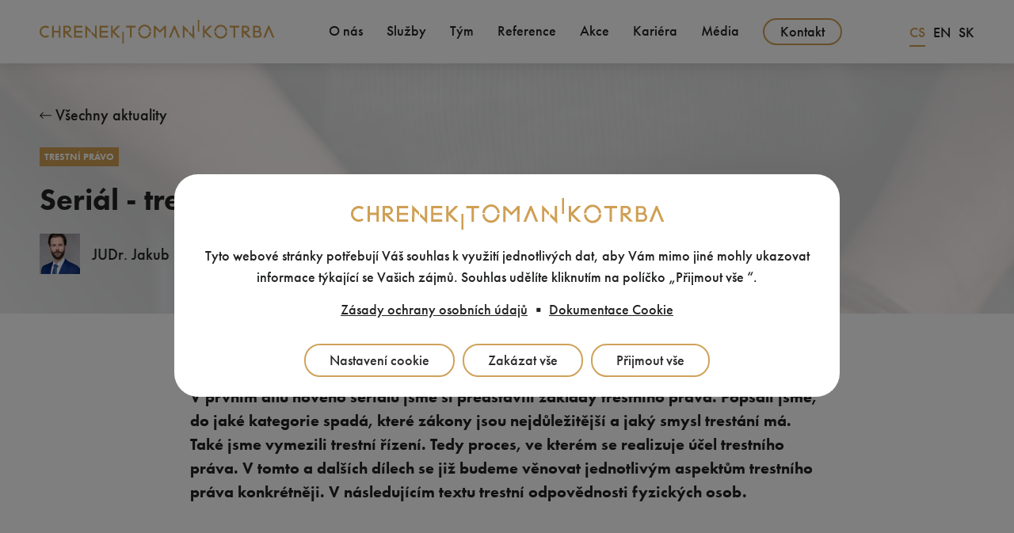

--- FILE ---
content_type: text/html; charset=UTF-8
request_url: https://www.chrenektomankotrba.cz/clanky/serial-trestni-pravo-dil-2
body_size: 16589
content:
<!DOCTYPE html>
<html lang="cs" dir="ltr" prefix="og: https://ogp.me/ns#">
  <head>
    <meta charset="utf-8" />
<meta name="description" content="Díl 2. – Trestní odpovědnost fyzických osob Trestní odpovědností se rozumí povinnost pachatele trestného činu nést negativní následky svého jednání či opomenutí. Obvykle v podobě odsouzení a uloženého trestu. Trestní odpovědnost fyzických osob je vymezena několika atributy. Předně ji určuje věk pachatele. Podle trestního zákoníku proto platí, že trestně odpovědný je ten, kdo v době spáchání trestného činu dovršil patnáctý rok věku." />
<link rel="canonical" href="https://www.chrenektomankotrba.cz/clanky/serial-trestni-pravo-dil-2" />
<meta property="og:site_name" content="Advokátní kancelář Chrenek, Toman, Kotrba" />
<meta property="og:url" content="https://www.chrenektomankotrba.cz/clanky/serial-trestni-pravo-dil-2" />
<meta property="og:title" content="Seriál - trestní právo - díl 2. | Advokátní kancelář Chrenek, Toman, Kotrba" />
<meta property="og:description" content="Díl 2. – Trestní odpovědnost fyzických osob Trestní odpovědností se rozumí povinnost pachatele trestného činu nést negativní následky svého jednání či opomenutí. Obvykle v podobě odsouzení a uloženého trestu. Trestní odpovědnost fyzických osob je vymezena několika atributy. Předně ji určuje věk pachatele. Podle trestního zákoníku proto platí, že trestně odpovědný je ten, kdo v době spáchání trestného činu dovršil patnáctý rok věku." />
<meta property="og:image" content="" />
<meta property="og:image" content="" />
<meta property="og:image" content="https://www.chrenektomankotrba.cz/sites/default/files/galerie/2023/04/akchk_legalnew-linkedin_trest_2_1.jpg" />
<meta property="og:image:url" content="https://www.chrenektomankotrba.cz/sites/default/files/chtk-fb-cover.jpg" />
<meta name="twitter:card" content="summary_large_image" />
<meta name="twitter:description" content="Díl 2. – Trestní odpovědnost fyzických osob Trestní odpovědností se rozumí povinnost pachatele trestného činu nést negativní následky svého jednání či opomenutí. Obvykle v podobě odsouzení a uloženého trestu. Trestní odpovědnost fyzických osob je vymezena několika atributy. Předně ji určuje věk pachatele. Podle trestního zákoníku proto platí, že trestně odpovědný je ten, kdo v době spáchání trestného činu dovršil patnáctý rok věku." />
<meta name="twitter:title" content="Seriál - trestní právo - díl 2. | Advokátní kancelář Chrenek, Toman, Kotrba" />
<meta name="twitter:image" content="https://www.chrenektomankotrba.cz/sites/default/files/galerie/2023/04/akchk_legalnew-linkedin_trest_2_1.jpg" />
<meta name="Generator" content="Drupal 11 (https://www.drupal.org)" />
<meta name="MobileOptimized" content="width" />
<meta name="HandheldFriendly" content="true" />
<meta name="viewport" content="width=device-width, initial-scale=1.0" />
<script type="application/ld+json">{
    "@context": "https://schema.org",
    "@graph": [
        {
            "@type": "Article",
            "@id": "1507",
            "name": "Seriál - trestní právo - díl 2.",
            "headline": "Seriál - trestní právo - díl 2.",
            "description": "Díl 2. – Trestní odpovědnost fyzických osob\n\nTrestní odpovědností se rozumí povinnost pachatele trestného činu nést negativní následky svého jednání či opomenutí. Obvykle v podobě odsouzení a uloženého trestu. Trestní odpovědnost fyzických osob je vymezena několika atributy. Předně ji určuje věk pachatele. Podle trestního zákoníku proto platí, že trestně odpovědný je ten, kdo v době spáchání trestného činu dovršil patnáctý rok věku.",
            "image": {
                "@type": "ImageObject",
                "representativeOfPage": "True",
                "url": "https://www.chrenektomankotrba.cz/sites/default/files/styles/vypis/public/galerie/2023/04/akchk_legalnew-linkedin_trest_2_1.jpg?itok=xkdWaIHx",
                "width": "630",
                "height": "315"
            },
            "datePublished": "2023-04-26T10:14:26+0200",
            "dateModified": "2025-11-06T16:21:09+0100",
            "isAccessibleForFree": "True",
            "author": {
                "@type": "Organization",
                "@id": "28505913",
                "name": [
                    "Advokátní kancelář Chrenek",
                    "Toman",
                    "Kotrba"
                ],
                "url": "https://www.chrenektomankotrba.cz/kontakt",
                "logo": {
                    "@type": "ImageObject",
                    "url": "https://www.chrenektomankotrba.cz/sites/default/files/chtk-logo-1-2.jpg",
                    "width": "128",
                    "height": "67"
                }
            },
            "publisher": {
                "@type": "Organization",
                "@id": "28505913",
                "name": [
                    "Advokátní kancelář Chrenek",
                    "Toman",
                    "Kotrba"
                ],
                "url": "https://www.chrenektomankotrba.cz/kontakt",
                "logo": {
                    "@type": "ImageObject",
                    "url": "https://www.chrenektomankotrba.cz/sites/default/files/chtk-logo-1-2.jpg",
                    "width": "128",
                    "height": "67"
                }
            }
        }
    ]
}</script>
<link rel="icon" href="/sites/default/files/chtk_small_logo_ro_multi_bwg_0.png" type="image/png" />
<link rel="alternate" hreflang="cs" href="https://www.chrenektomankotrba.cz/clanky/serial-trestni-pravo-dil-2" />

    <title>Seriál - trestní právo - díl 2. | Advokátní kancelář Chrenek, Toman, Kotrba</title>

        
    
    <link rel="stylesheet" media="all" href="/core/themes/stable9/css/core/components/progress.module.css?t8i0n5" />
<link rel="stylesheet" media="all" href="/core/themes/stable9/css/core/components/ajax-progress.module.css?t8i0n5" />
<link rel="stylesheet" media="all" href="/core/themes/stable9/css/system/components/align.module.css?t8i0n5" />
<link rel="stylesheet" media="all" href="/core/themes/stable9/css/system/components/container-inline.module.css?t8i0n5" />
<link rel="stylesheet" media="all" href="/core/themes/stable9/css/system/components/clearfix.module.css?t8i0n5" />
<link rel="stylesheet" media="all" href="/core/themes/stable9/css/system/components/hidden.module.css?t8i0n5" />
<link rel="stylesheet" media="all" href="/core/themes/stable9/css/system/components/js.module.css?t8i0n5" />
<link rel="stylesheet" media="all" href="/core/themes/stable9/css/views/views.module.css?t8i0n5" />
<link rel="stylesheet" media="all" href="/modules/contrib/webform/css/webform.element.details.toggle.css?t8i0n5" />
<link rel="stylesheet" media="all" href="/modules/contrib/webform/css/webform.element.message.css?t8i0n5" />
<link rel="stylesheet" media="all" href="/modules/contrib/webform/css/webform.form.css?t8i0n5" />
<link rel="stylesheet" media="all" href="/modules/contrib/captcha/css/captcha.css?t8i0n5" />
<link rel="stylesheet" media="all" href="/modules/contrib/extlink/css/extlink.css?t8i0n5" />
<link rel="stylesheet" media="all" href="/modules/contrib/webform/css/webform.ajax.css?t8i0n5" />
<link rel="stylesheet" media="all" href="/themes/contrib/drualas_theme/css/misc.css?t8i0n5" />
<link rel="stylesheet" media="all" href="/themes/contrib/drualas_theme/css/normalize.css?t8i0n5" />
<link rel="stylesheet" media="all" href="/themes/contrib/drualas_theme/css/cookies-default.css?t8i0n5" />
<link rel="stylesheet" media="all" href="/themes/contrib/drualas_theme/css/cookies.css?t8i0n5" />
<link rel="stylesheet" media="all" href="/themes/contrib/drualas_theme/css/fonts.css?t8i0n5" />
<link rel="stylesheet" media="all" href="/themes/contrib/drualas_theme/css/popup.css?t8i0n5" />
<link rel="stylesheet" media="all" href="/themes/contrib/drualas_theme/css/paragraphs.css?t8i0n5" />
<link rel="stylesheet" media="all" href="/themes/contrib/drualas_theme/css/hero-media.css?t8i0n5" />
<link rel="stylesheet" media="all" href="/themes/contrib/drualas_theme/css/style.css?t8i0n5" />
<link rel="stylesheet" media="all" href="/themes/contrib/drualas_theme/css/datepicker.css?t8i0n5" />
<link rel="stylesheet" media="all" href="/themes/contrib/drualas_theme/css/efekty.css?t8i0n5" />
<link rel="stylesheet" media="all" href="/themes/contrib/drualas_theme/css/slick.css?t8i0n5" />
<link rel="stylesheet" media="all" href="/themes/contrib/drualas_theme/css/accordions.css?t8i0n5" />
<link rel="stylesheet" media="all" href="/themes/contrib/drualas_theme/css/lity.min.css?t8i0n5" />
<link rel="stylesheet" media="all" href="/themes/contrib/drualas_theme/css/menu-main.css?t8i0n5" />

    <script type="application/json" data-drupal-selector="drupal-settings-json">{"path":{"baseUrl":"\/","pathPrefix":"","currentPath":"node\/1507","currentPathIsAdmin":false,"isFront":false,"currentLanguage":"cs"},"pluralDelimiter":"\u0003","suppressDeprecationErrors":true,"ajaxPageState":{"libraries":"[base64]","theme":"drualas_theme","theme_token":null},"ajaxTrustedUrl":{"form_action_p_pvdeGsVG5zNF_XLGPTvYSKCf43t8qZYSwcfZl2uzM":true,"\/clanky\/serial-trestni-pravo-dil-2?ajax_form=1":true},"data":{"extlink":{"extTarget":true,"extTargetAppendNewWindowDisplay":true,"extTargetAppendNewWindowLabel":"(opens in a new window)","extTargetNoOverride":false,"extNofollow":false,"extTitleNoOverride":false,"extNoreferrer":true,"extFollowNoOverride":false,"extClass":"0","extLabel":"(odkaz je extern\u00ed)","extImgClass":false,"extSubdomains":true,"extExclude":"","extInclude":"","extCssExclude":"","extCssInclude":"","extCssExplicit":"","extAlert":false,"extAlertText":"Tento odkaz v\u00e1s zavede na extern\u00ed webov\u00e9 str\u00e1nky. Nejsme zodpov\u011bdni za jejich obsah.","extHideIcons":false,"mailtoClass":"0","telClass":"0","mailtoLabel":"(link sends email)","telLabel":"(link is a phone number)","extUseFontAwesome":false,"extIconPlacement":"append","extPreventOrphan":true,"extFaLinkClasses":"fa fa-external-link","extFaMailtoClasses":"fa fa-envelope-o","extAdditionalLinkClasses":"","extAdditionalMailtoClasses":"","extAdditionalTelClasses":"","extFaTelClasses":"fa fa-phone","allowedDomains":[],"extExcludeNoreferrer":""}},"cookies":{"cookiesjsr":{"config":{"cookie":{"name":"cookiesjsr","expires":31536000000,"domain":"","sameSite":"Lax","secure":false},"library":{"libBasePath":"\/libraries\/cookiesjsr\/dist","libPath":"\/libraries\/cookiesjsr\/dist\/cookiesjsr.min.js","scrollLimit":0},"callback":{"method":"post","url":"\/cookies\/consent\/callback.json","headers":[]},"interface":{"openSettingsHash":"#editCookieSettings","showDenyAll":true,"denyAllOnLayerClose":false,"settingsAsLink":false,"availableLangs":["cs","en","sk"],"defaultLang":"cs","groupConsent":false,"cookieDocs":true}},"services":{"functional":{"id":"functional","services":[{"key":"functional","type":"functional","name":"Vy\u017eadov\u00e1no","info":{"value":"\u003Ctable\u003E\r\n\t\u003Cthead\u003E\r\n\t\t\u003Ctr\u003E\r\n\t\t\t\u003Cth width=\u002215%\u0022\u003EJm\u00e9no Cookie\u003C\/th\u003E\r\n\t\t\t\u003Cth width=\u002215%\u0022\u003EV\u00fdchoz\u00ed doba platnosti\u003C\/th\u003E\r\n\t\t\t\u003Cth\u003EPopis\u003C\/th\u003E\r\n\t\t\u003C\/tr\u003E\r\n\t\u003C\/thead\u003E\r\n\t\u003Ctbody\u003E\r\n\t\t\u003Ctr\u003E\r\n\t\t\t\u003Ctd\u003E\u003Ccode dir=\u0022ltr\u0022 translate=\u0022no\u0022\u003ESSESS\u0026lt;ID\u0026gt;\u003C\/code\u003E\u003C\/td\u003E\r\n\t\t\t\u003Ctd\u003E1 m\u011bs\u00edc\u003C\/td\u003E\r\n\t\t\t\u003Ctd\u003EPokud jste na t\u011bchto webov\u00fdch str\u00e1nk\u00e1ch p\u0159ihl\u00e1\u0161eni, je k identifikaci a p\u0159ipojen\u00ed va\u0161eho prohl\u00ed\u017ee\u010de k va\u0161emu u\u017eivatelsk\u00e9mu \u00fa\u010dtu na serveru t\u011bchto webov\u00fdch str\u00e1nek vy\u017eadov\u00e1n soubor session cookie.\u003C\/td\u003E\r\n\t\t\u003C\/tr\u003E\r\n\t\t\u003Ctr\u003E\r\n\t\t\t\u003Ctd\u003E\u003Ccode dir=\u0022ltr\u0022 translate=\u0022no\u0022\u003Ecookiesjsr\u003C\/code\u003E\u003C\/td\u003E\r\n\t\t\t\u003Ctd\u003E1 rok\u003C\/td\u003E\r\n\t\t\t\u003Ctd\u003EKdy\u017e jste poprv\u00e9 nav\u0161t\u00edvili tyto webov\u00e9 str\u00e1nky, byli jste po\u017e\u00e1d\u00e1ni o souhlas s pou\u017e\u00edv\u00e1n\u00edm n\u011bkolika slu\u017eeb (v\u010detn\u011b slu\u017eeb t\u0159et\u00edch stran), kter\u00e9 vy\u017eaduj\u00ed ukl\u00e1d\u00e1n\u00ed \u00fadaj\u016f do va\u0161eho prohl\u00ed\u017ee\u010de (soubory cookie, m\u00edstn\u00ed \u00falo\u017ei\u0161t\u011b). Va\u0161e rozhodnut\u00ed o ka\u017ed\u00e9 slu\u017eb\u011b (povolit, zam\u00edtnout) se ukl\u00e1d\u00e1 do tohoto souboru cookie a je znovu pou\u017eito p\u0159i ka\u017ed\u00e9 n\u00e1v\u0161t\u011bv\u011b t\u011bchto webov\u00fdch str\u00e1nek.\u003C\/td\u003E\r\n\t\t\u003C\/tr\u003E\r\n\t\u003C\/tbody\u003E\r\n\u003C\/table\u003E\r\n","format":"full_html"},"uri":"","needConsent":false}],"weight":1},"tracking":{"id":"tracking","services":[{"key":"google_analytics","type":"tracking","name":"Google Analytics","info":{"value":"\u003Cp\u003EAnalytick\u00fd a marketingov\u00fd n\u00e1stroj pro zji\u0161\u0165ov\u00e1n\u00ed chov\u00e1n\u00ed u\u017eivatele na str\u00e1nce, za \u00fa\u010delem n\u00e1vrhu lep\u0161\u00edcho rozvr\u017een\u00ed, funkcionalit a dal\u0161\u00edho vylep\u0161ov\u00e1n\u00ed str\u00e1nek, profilov\u00e1n\u00ed u\u017eivatele a c\u00edlen\u00ed personalizovan\u00e9 reklamy.\u0026nbsp;\u003C\/p\u003E","format":"basic_html"},"uri":"https:\/\/analytics.google.com","needConsent":true}],"weight":10},"marketing":{"id":"marketing","services":[{"key":"google_ads","type":"marketing","name":"Google Ads","info":{"value":"\u003Cp\u003EPlatforma pro reklamu ve vyhled\u00e1v\u00e1n\u00ed, bannerovou reklamu, YouTube reklamu, retargeting, m\u011b\u0159en\u00ed konverz\u00ed.\u003C\/p\u003E","format":"basic_html"},"uri":"https:\/\/ads.google.com","needConsent":true}],"weight":20}},"translation":{"_core":{"default_config_hash":"PpB_t3-mnEd5Lckhxc9rfquSMa0CndPslGvJZlcg61E"},"langcode":"cs","bannerText":"Tyto webov\u00e9 str\u00e1nky pot\u0159ebuj\u00ed V\u00e1\u0161 souhlas k vyu\u017eit\u00ed jednotliv\u00fdch dat, aby V\u00e1m mimo jin\u00e9 mohly ukazovat informace t\u00fdkaj\u00edc\u00ed se Va\u0161ich z\u00e1jm\u016f. Souhlas ud\u011bl\u00edte kliknut\u00edm na pol\u00ed\u010dko \u201eP\u0159ijmout v\u0161e \u201c.","privacyPolicy":"Z\u00e1sady ochrany osobn\u00edch \u00fadaj\u016f","privacyUri":"\/zasady-zpracovani-osobnich-udaju","imprint":"","imprintUri":"","cookieDocs":"Dokumentace Cookie","cookieDocsUri":"\/zasady-zpracovani-osobnich-udaju","officialWebsite":"Ofici\u00e1ln\u00ed web","denyAll":"Zak\u00e1zat v\u0161e","alwaysActive":"V\u017edy aktivn\u00ed","settings":"Nastaven\u00ed cookie","acceptAll":"P\u0159ijmout v\u0161e","requiredCookies":"Vy\u017eadovan\u00e9 cookie","cookieSettings":"Nastaven\u00ed cookie","close":"Zav\u0159\u00edt","readMore":"Zobrazit v\u00edce","allowed":"Povoleno","denied":"Odm\u00edtnuto","settingsAllServices":"Nastaven\u00ed pro v\u0161echny slu\u017eby","saveSettings":"Ulo\u017eit","default_langcode":"en","disclaimerText":"All cookie information is subject to change by the service providers. We update this information regularly.","disclaimerTextPosition":"above","processorDetailsLabel":"Processor Company Details","processorLabel":"Spole\u010dnost","processorWebsiteUrlLabel":"Company Website","processorPrivacyPolicyUrlLabel":"Company Privacy Policy","processorCookiePolicyUrlLabel":"Company Cookie Policy","processorContactLabel":"Data Protection Contact Details","placeholderAcceptAllText":"Accept All Cookies","functional":{"title":"Technick\u00e9 cookies","details":"Technick\u00e9 cookies jsou nezbytn\u00e9 pro spr\u00e1vn\u00e9 fungov\u00e1n\u00ed webu a v\u0161ech funkc\u00ed, kter\u00e9 nab\u00edz\u00ed. Jsou odpov\u011bdn\u00e9 mj. za uchov\u00e1v\u00e1n\u00ed produkt\u016f v ko\u0161\u00edku, zobrazov\u00e1n\u00ed seznamu obl\u00edben\u00fdch v\u00fdrobk\u016f, p\u016fsoben\u00ed filtr\u016f, n\u00e1kupn\u00ed proces a ukl\u00e1d\u00e1n\u00ed nastaven\u00ed soukrom\u00ed. Nepo\u017eadujeme V\u00e1\u0161 souhlas s vyu\u017eit\u00edm technick\u00fdch cookies na na\u0161em webu. Z tohoto d\u016fvodu technick\u00e9 cookies nemohou b\u00fdt individu\u00e1ln\u011b deaktivov\u00e1ny nebo aktivov\u00e1ny."},"tracking":{"title":"Analytick\u00e9 cookies","details":"Analytick\u00e9 cookies n\u00e1m umo\u017e\u0148uj\u00ed m\u011b\u0159en\u00ed v\u00fdkonu na\u0161eho webu a na\u0161ich reklamn\u00edch kampan\u00ed. Jejich pomoc\u00ed ur\u010dujeme po\u010det n\u00e1v\u0161t\u011bv a zdroje n\u00e1v\u0161t\u011bv na\u0161ich internetov\u00fdch str\u00e1nek. Data z\u00edskan\u00e1 pomoc\u00ed t\u011bchto cookies zpracov\u00e1v\u00e1me souhrnn\u011b, bez pou\u017eit\u00ed identifik\u00e1tor\u016f, kter\u00e9 ukazuj\u00ed na konkr\u00e9tn\u00ed u\u017eivatel\u00e9 na\u0161eho webu. Pokud vypnete pou\u017e\u00edv\u00e1n\u00ed analytick\u00fdch cookies ve vztahu k Va\u0161\u00ed n\u00e1v\u0161t\u011bv\u011b, ztr\u00e1c\u00edme mo\u017enost anal\u00fdzy v\u00fdkonu a optimalizace na\u0161ich opat\u0159en\u00ed."},"marketing":{"title":"Reklamn\u00ed cookies","details":"Reklamn\u00ed cookies pou\u017e\u00edv\u00e1me my nebo na\u0161i partne\u0159i, abychom V\u00e1m mohli zobrazit vhodn\u00e9 obsahy nebo reklamy jak na na\u0161ich str\u00e1nk\u00e1ch, tak na str\u00e1nk\u00e1ch t\u0159et\u00edch subjekt\u016f. D\u00edky tomu m\u016f\u017eeme vytv\u00e1\u0159et profily zalo\u017een\u00e9 na Va\u0161ich z\u00e1jmech, tak zvan\u00e9 pseudonymizovan\u00e9 profily. Na z\u00e1klad\u011b t\u011bchto informac\u00ed nen\u00ed zpravidla mo\u017en\u00e1 bezprost\u0159edn\u00ed identifikace Va\u0161\u00ed osoby, proto\u017ee jsou pou\u017e\u00edv\u00e1ny pouze pseudonymizovan\u00e9 \u00fadaje. Pokud nevyj\u00e1d\u0159\u00edte souhlas, nebudete p\u0159\u00edjemcem obsah\u016f a reklam p\u0159izp\u016fsoben\u00fdch Va\u0161im z\u00e1jm\u016fm."}}},"cookiesTexts":{"_core":{"default_config_hash":"PpB_t3-mnEd5Lckhxc9rfquSMa0CndPslGvJZlcg61E"},"langcode":"cs","bannerText":"Tyto webov\u00e9 str\u00e1nky pot\u0159ebuj\u00ed V\u00e1\u0161 souhlas k vyu\u017eit\u00ed jednotliv\u00fdch dat, aby V\u00e1m mimo jin\u00e9 mohly ukazovat informace t\u00fdkaj\u00edc\u00ed se Va\u0161ich z\u00e1jm\u016f. Souhlas ud\u011bl\u00edte kliknut\u00edm na pol\u00ed\u010dko \u201eP\u0159ijmout v\u0161e \u201c.","privacyPolicy":"Z\u00e1sady ochrany osobn\u00edch \u00fadaj\u016f","privacyUri":"\/node\/124","imprint":"","imprintUri":"","cookieDocs":"Dokumentace Cookie","cookieDocsUri":"\/node\/124","officialWebsite":"Ofici\u00e1ln\u00ed web","denyAll":"Zak\u00e1zat v\u0161e","alwaysActive":"V\u017edy aktivn\u00ed","settings":"Nastaven\u00ed cookie","acceptAll":"P\u0159ijmout v\u0161e","requiredCookies":"Vy\u017eadovan\u00e9 cookie","cookieSettings":"Nastaven\u00ed cookie","close":"Zav\u0159\u00edt","readMore":"Zobrazit v\u00edce","allowed":"Povoleno","denied":"Odm\u00edtnuto","settingsAllServices":"Nastaven\u00ed pro v\u0161echny slu\u017eby","saveSettings":"Ulo\u017eit","default_langcode":"en","disclaimerText":"All cookie information is subject to change by the service providers. We update this information regularly.","disclaimerTextPosition":"above","processorDetailsLabel":"Processor Company Details","processorLabel":"Spole\u010dnost","processorWebsiteUrlLabel":"Company Website","processorPrivacyPolicyUrlLabel":"Company Privacy Policy","processorCookiePolicyUrlLabel":"Company Cookie Policy","processorContactLabel":"Data Protection Contact Details","placeholderAcceptAllText":"Accept All Cookies"},"services":{"functional":{"uuid":"4b96d856-a47c-4052-8db3-f47e8fbd9f10","langcode":"cs","status":true,"dependencies":[],"_core":{"default_config_hash":"N-O3629vb-jExOxfM0FYcfPzEu6QVzgWHMm06jMERLg"},"id":"functional","label":"Vy\u017eadov\u00e1no","group":"functional","info":{"value":"\u003Ctable\u003E\r\n\t\u003Cthead\u003E\r\n\t\t\u003Ctr\u003E\r\n\t\t\t\u003Cth width=\u002215%\u0022\u003EJm\u00e9no Cookie\u003C\/th\u003E\r\n\t\t\t\u003Cth width=\u002215%\u0022\u003EV\u00fdchoz\u00ed doba platnosti\u003C\/th\u003E\r\n\t\t\t\u003Cth\u003EPopis\u003C\/th\u003E\r\n\t\t\u003C\/tr\u003E\r\n\t\u003C\/thead\u003E\r\n\t\u003Ctbody\u003E\r\n\t\t\u003Ctr\u003E\r\n\t\t\t\u003Ctd\u003E\u003Ccode dir=\u0022ltr\u0022 translate=\u0022no\u0022\u003ESSESS\u0026lt;ID\u0026gt;\u003C\/code\u003E\u003C\/td\u003E\r\n\t\t\t\u003Ctd\u003E1 m\u011bs\u00edc\u003C\/td\u003E\r\n\t\t\t\u003Ctd\u003EPokud jste na t\u011bchto webov\u00fdch str\u00e1nk\u00e1ch p\u0159ihl\u00e1\u0161eni, je k identifikaci a p\u0159ipojen\u00ed va\u0161eho prohl\u00ed\u017ee\u010de k va\u0161emu u\u017eivatelsk\u00e9mu \u00fa\u010dtu na serveru t\u011bchto webov\u00fdch str\u00e1nek vy\u017eadov\u00e1n soubor session cookie.\u003C\/td\u003E\r\n\t\t\u003C\/tr\u003E\r\n\t\t\u003Ctr\u003E\r\n\t\t\t\u003Ctd\u003E\u003Ccode dir=\u0022ltr\u0022 translate=\u0022no\u0022\u003Ecookiesjsr\u003C\/code\u003E\u003C\/td\u003E\r\n\t\t\t\u003Ctd\u003E1 rok\u003C\/td\u003E\r\n\t\t\t\u003Ctd\u003EKdy\u017e jste poprv\u00e9 nav\u0161t\u00edvili tyto webov\u00e9 str\u00e1nky, byli jste po\u017e\u00e1d\u00e1ni o souhlas s pou\u017e\u00edv\u00e1n\u00edm n\u011bkolika slu\u017eeb (v\u010detn\u011b slu\u017eeb t\u0159et\u00edch stran), kter\u00e9 vy\u017eaduj\u00ed ukl\u00e1d\u00e1n\u00ed \u00fadaj\u016f do va\u0161eho prohl\u00ed\u017ee\u010de (soubory cookie, m\u00edstn\u00ed \u00falo\u017ei\u0161t\u011b). Va\u0161e rozhodnut\u00ed o ka\u017ed\u00e9 slu\u017eb\u011b (povolit, zam\u00edtnout) se ukl\u00e1d\u00e1 do tohoto souboru cookie a je znovu pou\u017eito p\u0159i ka\u017ed\u00e9 n\u00e1v\u0161t\u011bv\u011b t\u011bchto webov\u00fdch str\u00e1nek.\u003C\/td\u003E\r\n\t\t\u003C\/tr\u003E\r\n\t\u003C\/tbody\u003E\r\n\u003C\/table\u003E\r\n","format":"full_html"},"consentRequired":false,"purpose":"Essential functional cookies to provide general functionality","processor":"","processorContact":"","processorUrl":"","processorPrivacyPolicyUrl":"","processorCookiePolicyUrl":"","placeholderMainText":"This content is blocked because required functional cookies have not been accepted.","placeholderAcceptText":"Only accept required functional cookies"},"google_ads":{"uuid":"3cdfb55d-10bc-48a8-8c42-a2e3ed578117","langcode":"cs","status":true,"dependencies":[],"id":"google_ads","label":"Google Ads","group":"marketing","info":{"value":"\u003Cp\u003EPlatforma pro reklamu ve vyhled\u00e1v\u00e1n\u00ed, bannerovou reklamu, YouTube reklamu, retargeting, m\u011b\u0159en\u00ed konverz\u00ed.\u003C\/p\u003E","format":"basic_html"},"consentRequired":true,"purpose":"","processor":"","processorContact":"","processorUrl":"https:\/\/ads.google.com","processorPrivacyPolicyUrl":"https:\/\/policies.google.com\/privacy","processorCookiePolicyUrl":"https:\/\/policies.google.com\/technologies\/cookies","placeholderMainText":"This content is blocked because Google Ads cookies have not been accepted.","placeholderAcceptText":"Only accept Google Ads cookies."},"google_analytics":{"uuid":"320fe38c-ceb2-4df6-8228-54841206f0da","langcode":"cs","status":true,"dependencies":[],"id":"google_analytics","label":"Google Analytics","group":"tracking","info":{"value":"\u003Cp\u003EAnalytick\u00fd a marketingov\u00fd n\u00e1stroj pro zji\u0161\u0165ov\u00e1n\u00ed chov\u00e1n\u00ed u\u017eivatele na str\u00e1nce, za \u00fa\u010delem n\u00e1vrhu lep\u0161\u00edcho rozvr\u017een\u00ed, funkcionalit a dal\u0161\u00edho vylep\u0161ov\u00e1n\u00ed str\u00e1nek, profilov\u00e1n\u00ed u\u017eivatele a c\u00edlen\u00ed personalizovan\u00e9 reklamy.\u0026nbsp;\u003C\/p\u003E","format":"basic_html"},"consentRequired":true,"purpose":"","processor":"","processorContact":"","processorUrl":"https:\/\/analytics.google.com","processorPrivacyPolicyUrl":"https:\/\/policies.google.com\/privacy","processorCookiePolicyUrl":"https:\/\/policies.google.com\/technologies\/cookies","placeholderMainText":"This content is blocked because Google Analytics cookies have not been accepted.","placeholderAcceptText":"Only accept Google Analytics cookies."},"google_tag_manager":{"uuid":"9950a728-ad9d-4207-acee-47236f17b5a6","langcode":"cs","status":false,"dependencies":[],"id":"google_tag_manager","label":"Google Tag Manager","group":"performance","info":{"value":"\u003Cp\u003EAnalytick\u00fd a marketingov\u00fd n\u00e1stroj pro zji\u0161\u0165ov\u00e1n\u00ed chov\u00e1n\u00ed u\u017eivatele na str\u00e1nce, za \u00fa\u010delem n\u00e1vrhu lep\u0161\u00edcho rozvr\u017een\u00ed, funkcionalit a dal\u0161\u00edho vylep\u0161ov\u00e1n\u00ed str\u00e1nek, profilov\u00e1n\u00ed u\u017eivatele a c\u00edlen\u00ed personalizovan\u00e9 reklamy.\u003C\/p\u003E","format":"basic_html"},"consentRequired":false,"purpose":"","processor":"","processorContact":"","processorUrl":"https:\/\/tagmanager.google.com\/","processorPrivacyPolicyUrl":"https:\/\/policies.google.com\/privacy?hl=cs","processorCookiePolicyUrl":"https:\/\/policies.google.com\/technologies\/cookies","placeholderMainText":"This content is blocked because Google Tag Manager cookies have not been accepted.","placeholderAcceptText":"Only accept Google Tag Manager cookies."}},"groups":{"functional":{"uuid":"797dade7-566f-4226-9c4f-2fff7ad7d37b","langcode":"cs","status":true,"dependencies":[],"_core":{"default_config_hash":"aHm4Q63Ge97tcktTa_qmUqJMir45iyGY2lEvvqPW68g"},"id":"functional","label":"Technick\u00e9 cookies","weight":1,"title":"Technick\u00e9 cookies","details":"Technick\u00e9 cookies jsou nezbytn\u00e9 pro spr\u00e1vn\u00e9 fungov\u00e1n\u00ed webu a v\u0161ech funkc\u00ed, kter\u00e9 nab\u00edz\u00ed. Jsou odpov\u011bdn\u00e9 mj. za uchov\u00e1v\u00e1n\u00ed produkt\u016f v ko\u0161\u00edku, zobrazov\u00e1n\u00ed seznamu obl\u00edben\u00fdch v\u00fdrobk\u016f, p\u016fsoben\u00ed filtr\u016f, n\u00e1kupn\u00ed proces a ukl\u00e1d\u00e1n\u00ed nastaven\u00ed soukrom\u00ed. Nepo\u017eadujeme V\u00e1\u0161 souhlas s vyu\u017eit\u00edm technick\u00fdch cookies na na\u0161em webu. Z tohoto d\u016fvodu technick\u00e9 cookies nemohou b\u00fdt individu\u00e1ln\u011b deaktivov\u00e1ny nebo aktivov\u00e1ny."},"marketing":{"uuid":"bf2bc10e-87ee-4d9d-94e9-71487b4c5aaf","langcode":"cs","status":true,"dependencies":[],"_core":{"default_config_hash":"JkP6try0AxX_f4RpFEletep5NHSlVB1BbGw0snW4MO8"},"id":"marketing","label":"Reklamn\u00ed cookies","weight":20,"title":"Reklamn\u00ed cookies","details":"Reklamn\u00ed cookies pou\u017e\u00edv\u00e1me my nebo na\u0161i partne\u0159i, abychom V\u00e1m mohli zobrazit vhodn\u00e9 obsahy nebo reklamy jak na na\u0161ich str\u00e1nk\u00e1ch, tak na str\u00e1nk\u00e1ch t\u0159et\u00edch subjekt\u016f. D\u00edky tomu m\u016f\u017eeme vytv\u00e1\u0159et profily zalo\u017een\u00e9 na Va\u0161ich z\u00e1jmech, tak zvan\u00e9 pseudonymizovan\u00e9 profily. Na z\u00e1klad\u011b t\u011bchto informac\u00ed nen\u00ed zpravidla mo\u017en\u00e1 bezprost\u0159edn\u00ed identifikace Va\u0161\u00ed osoby, proto\u017ee jsou pou\u017e\u00edv\u00e1ny pouze pseudonymizovan\u00e9 \u00fadaje. Pokud nevyj\u00e1d\u0159\u00edte souhlas, nebudete p\u0159\u00edjemcem obsah\u016f a reklam p\u0159izp\u016fsoben\u00fdch Va\u0161im z\u00e1jm\u016fm."},"performance":{"uuid":"5c0fd3c7-b10b-4dd2-88be-da3564c41126","langcode":"cs","status":true,"dependencies":[],"_core":{"default_config_hash":"Jv3uIJviBj7D282Qu1ZpEQwuOEb3lCcDvx-XVHeOJpw"},"id":"performance","label":"V\u00fdkon","weight":30,"title":"Cookie pro v\u00fdkon","details":"V\u00fdkonnostn\u00ed soubory cookie shroma\u017e\u010fuj\u00ed souhrnn\u00e9 informace o tom, jak jsou na\u0161e webov\u00e9 str\u00e1nky pou\u017e\u00edv\u00e1ny. \u00da\u010delem je zlep\u0161it jejich atraktivitu, obsah a funk\u010dnost. Tyto soubory cookie n\u00e1m pom\u00e1haj\u00ed zjistit, zda, jak \u010dasto a jak dlouho jsou nav\u0161t\u011bvov\u00e1ny jednotliv\u00e9 podstr\u00e1nky na\u0161ich webov\u00fdch str\u00e1nek a o jak\u00fd obsah maj\u00ed u\u017eivatel\u00e9 zvl\u00e1\u0161tn\u00ed z\u00e1jem. Zaznamen\u00e1vaj\u00ed se tak\u00e9 vyhled\u00e1van\u00e9 v\u00fdrazy, zem\u011b, region a (p\u0159\u00edpadn\u011b) m\u011bsto, z n\u011bho\u017e se na webov\u00e9 str\u00e1nky p\u0159istupuje, a pod\u00edl mobiln\u00edch za\u0159\u00edzen\u00ed, kter\u00e1 se k p\u0159\u00edstupu na webov\u00e9 str\u00e1nky pou\u017e\u00edvaj\u00ed. Tyto informace pou\u017e\u00edv\u00e1me k sestavov\u00e1n\u00ed statistick\u00fdch p\u0159ehled\u016f, kter\u00e9 n\u00e1m pom\u00e1haj\u00ed p\u0159izp\u016fsobit obsah na\u0161ich webov\u00fdch str\u00e1nek va\u0161im pot\u0159eb\u00e1m a optimalizovat na\u0161i nab\u00eddku."},"social":{"uuid":"358a688d-9409-4fc9-bf40-3278f2b3a34f","langcode":"cs","status":true,"dependencies":[],"_core":{"default_config_hash":"w9uS0Ktbh58ffWxW1ue_MKgB_he6iZPMx2Pc6tN4K4o"},"id":"social","label":"Pluginy soci\u00e1ln\u00edch s\u00edt\u00ed","weight":20,"title":"Pluginy soci\u00e1ln\u00edch s\u00edt\u00ed","details":"Social media widgets provide additional content originally published on third party platforms."},"tracking":{"uuid":"cbbe6719-baed-4fa5-a5bf-f72f199bfe32","langcode":"cs","status":true,"dependencies":[],"_core":{"default_config_hash":"_gYDe3qoEc6L5uYR6zhu5V-3ARLlyis9gl1diq7Tnf4"},"id":"tracking","label":"Sledov\u00e1n\u00ed","weight":10,"title":"Analytick\u00e9 cookies","details":"Analytick\u00e9 cookies n\u00e1m umo\u017e\u0148uj\u00ed m\u011b\u0159en\u00ed v\u00fdkonu na\u0161eho webu a na\u0161ich reklamn\u00edch kampan\u00ed. Jejich pomoc\u00ed ur\u010dujeme po\u010det n\u00e1v\u0161t\u011bv a zdroje n\u00e1v\u0161t\u011bv na\u0161ich internetov\u00fdch str\u00e1nek. Data z\u00edskan\u00e1 pomoc\u00ed t\u011bchto cookies zpracov\u00e1v\u00e1me souhrnn\u011b, bez pou\u017eit\u00ed identifik\u00e1tor\u016f, kter\u00e9 ukazuj\u00ed na konkr\u00e9tn\u00ed u\u017eivatel\u00e9 na\u0161eho webu. Pokud vypnete pou\u017e\u00edv\u00e1n\u00ed analytick\u00fdch cookies ve vztahu k Va\u0161\u00ed n\u00e1v\u0161t\u011bv\u011b, ztr\u00e1c\u00edme mo\u017enost anal\u00fdzy v\u00fdkonu a optimalizace na\u0161ich opat\u0159en\u00ed."},"video":{"uuid":"9346d4fb-22e1-4427-8e3e-849ca26819fb","langcode":"cs","status":true,"dependencies":[],"_core":{"default_config_hash":"w1WnCmP2Xfgx24xbx5u9T27XLF_ZFw5R0MlO-eDDPpQ"},"id":"video","label":"Videa","weight":40,"title":"Video","details":"Video-hostingov\u00e9 slu\u017eby pom\u00e1haj\u00ed p\u0159idat na str\u00e1nku bohat\u00e9 medi\u00e1ln\u00ed prvky."}}},"views":{"ajax_path":"\/views\/ajax","ajaxViews":{"views_dom_id:9a2c1290cbcdeb6e4c8a4c5da5c6ee02f573d121c4ecf0e3b24427ed3a610a2c":{"view_name":"aktuality","view_display_id":"block_5","view_args":"1507","view_path":"\/node\/1507","view_base_path":"blog\/%","view_dom_id":"9a2c1290cbcdeb6e4c8a4c5da5c6ee02f573d121c4ecf0e3b24427ed3a610a2c","pager_element":0},"views_dom_id:0be96ecc5e2648739536e968305db289777692c7de0f7a9975fae178c0bd22f3":{"view_name":"aktuality","view_display_id":"block_5","view_args":"1507","view_path":"\/node\/1507","view_base_path":"blog\/%","view_dom_id":"0be96ecc5e2648739536e968305db289777692c7de0f7a9975fae178c0bd22f3","pager_element":0}}},"ajax":{"edit-actions-submit":{"callback":"::submitAjaxForm","event":"click","effect":"fade","speed":500,"progress":{"type":"throbber","message":""},"disable-refocus":true,"url":"\/clanky\/serial-trestni-pravo-dil-2?ajax_form=1","httpMethod":"POST","dialogType":"ajax","submit":{"_triggering_element_name":"op","_triggering_element_value":"P\u0159ihl\u00e1sit"}}},"user":{"uid":0,"permissionsHash":"cc0f631a21c2e84ce62eaabb2c2efb13798684b19a651646f0d18b36a471549b"}}</script>
<script src="/sites/default/files/languages/cs_x12QIW236HIMLUmOVKNPJGscY3GdYycDnNN5l6VKv-8.js?t8i0n5"></script>
<script src="/core/misc/drupalSettingsLoader.js?v=11.3.1"></script>
<script src="/core/misc/drupal.js?v=11.3.1"></script>
<script src="/core/misc/drupal.init.js?v=11.3.1"></script>
<script src="/core/misc/debounce.js?v=11.3.1"></script>
<script src="/core/misc/announce.js?v=11.3.1"></script>
<script src="/core/misc/message.js?v=11.3.1"></script>
<script src="/modules/contrib/cookies/js/cookiesjsr.conf.js?v=11.3.1" defer></script>
<script src="/libraries/cookiesjsr/dist/cookiesjsr-preloader.min.js?v=11.3.1" defer></script>

    <link rel="stylesheet" href="https://use.typekit.net/nmv7vzb.css">



  
<script>
  window.dataLayer = window.dataLayer || [];
  function gtag() {
    dataLayer.push(arguments);
  }
  gtag("consent", "default", {
    ad_storage: "denied",
    ad_user_data: "denied",
    ad_personalization: "denied",
    analytics_storage: "denied",
    functionality_storage: "denied",
    personalization_storage: "denied",
    security_storage: "granted",
    wait_for_update: 2000,
  });
  gtag("set", "ads_data_redaction", true);
  gtag("set", "url_passthrough", true);
</script>

<!-- Google Tag Manager -->
<script>(function(w,d,s,l,i){w[l]=w[l]||[];w[l].push({'gtm.start':
new Date().getTime(),event:'gtm.js'});var f=d.getElementsByTagName(s)[0],
j=d.createElement(s),dl=l!='dataLayer'?'&l='+l:'';j.async=true;j.src=
'https://www.googletagmanager.com/gtm.js?id='+i+dl;f.parentNode.insertBefore(j,f);
})(window,document,'script','dataLayer','GTM-W56HLMP');</script>
<!-- End Google Tag Manager -->


  </head>
  <body class="role-anonymous path-node page-node-type-aktualita">
<!-- Google Tag Manager (noscript) -->
<noscript><iframe src="https://www.googletagmanager.com/ns.html?id=GTM-W56HLMP"
height="0" width="0" style="display:none;visibility:hidden"></iframe></noscript>
<!-- End Google Tag Manager (noscript) -->

    <div class="shade"></div>
        <a href="#main-content" class="visually-hidden focusable skip-link">
      Přejít k hlavnímu obsahu
    </a>
    
      <div class="dialog-off-canvas-main-canvas" data-off-canvas-main-canvas>
    <div class="layout-container page-id-1507  ">

  <header role="banner" id="header">
   		  <div class="region region-header">
     


<div id="block-drualas-theme-site-branding" class="block block-system block-system-branding-block"> 

        <a href="/" rel="home" class="site-logo">
      <img width="300" height="40" src="/themes/contrib/drualas_theme/logo.svg" alt="Domů" />
    </a>
      </div>
<nav role="navigation" aria-labelledby="block-drualas-theme-main-menu-menu" id="block-drualas-theme-main-menu" class="block block-menu navigation menu--main">
            
  <h2 class="visually-hidden" id="block-drualas-theme-main-menu-menu">Hlavní navigace</h2>
  

        

  
      <div class="rmm">
	<a href="#" class="rmm-toggled-controls" title="main menu">
		<div class="rmm-button">
			<span class="icon-bar top"></span><span class="icon-bar mid"></span><span class="icon-bar last"></span>
		</div> 
	</a>
    <div class="mml1">
	
    <div class="mml2">
  
        <ul  class="menu menu--level-1">

        

                                                        <li class="menu__item menu__item--link menu__item--level-1">
                                <a href="/o-advokatni-kancelari-chrenek-toman-kotrba" class="menu__link menu__link--link menu__link--level-1" data-drupal-link-system-path="node/130">O nás</a>
                              </li>
                                                        <li class="menu__item menu__item--link menu__item--level-1">
                                <a href="/sluzby" class="menu__link menu__link--link menu__link--level-1" data-drupal-link-system-path="node/1696">Služby</a>
                              </li>
                                                        <li class="menu__item menu__item--link menu__item--level-1">
                                <a href="/tym" class="menu__link menu__link--link menu__link--level-1" data-drupal-link-system-path="node/122">Tým</a>
                              </li>
                                                        <li class="menu__item menu__item--link menu__item--level-1">
                                <a href="/reference" class="menu__link menu__link--link menu__link--level-1" data-drupal-link-system-path="node/1691">Reference</a>
                              </li>
                                                        <li class="menu__item menu__item--link menu__item--level-1">
                                <a href="/akce" class="menu__link menu__link--link menu__link--level-1" data-drupal-link-system-path="node/1728">Akce</a>
                              </li>
                                                        <li class="menu__item menu__item--link menu__item--level-1">
                                <a href="/kariera" class="menu__link menu__link--link menu__link--level-1" data-drupal-link-system-path="node/1704">Kariéra</a>
                              </li>
                                                        <li class="menu__item menu__item--link menu__item--level-1">
                                <a href="/clanky" class="menu__link menu__link--link menu__link--level-1" data-drupal-link-system-path="node/1698">Média</a>
                              </li>
                                                        <li class="menu__item menu__item--link menu__item--level-1">
                                <a href="/kontakt" class="menu__link menu__link--link menu__link--level-1" data-drupal-link-system-path="node/1671">Kontakt</a>
                              </li>
            		<li class="menu__item menu__item--link menu__item--level-1 language-menu"> 


<div class="language-switcher-language-url block block-language block-language-blocklanguage-interface" role="navigation"> 

  
  	<div class="inner-block">
  		
  			  		
    		<ul class="links"><li data-drupal-language="cs" data-drupal-link-system-path="node/1507" class="is-active" aria-current="page"><a href="/clanky/serial-trestni-pravo-dil-2" class="language-link is-active" hreflang="cs" data-drupal-link-system-path="node/1507" aria-current="page">cs</a></li><li data-drupal-language="en" data-drupal-link-system-path="node/1507"><a href="/en/node/1507" class="language-link" hreflang="en" data-drupal-link-system-path="node/1507">EN</a></li><li data-drupal-language="sk" data-drupal-link-system-path="node/1507"><a href="/sk/node/1507" class="language-link" hreflang="sk" data-drupal-link-system-path="node/1507">sk</a></li></ul>
	</div>
  

  </div>
</li>
       


     </ul>
    
</div>
</div></div>
  



  </nav>

  </div>

 	 </header>
	  


  <main role="main">
    <a id="main-content" tabindex="-1"></a>
    <div class="layout-content nosidebar">
	
          <div class="region region-content">
    <div data-drupal-messages-fallback class="hidden"></div>
 


<div id="block-drualas-theme-content" class="block block-system block-system-main-block"> 

  
  	<div class="inner-block">
  		
  			  		
    		
 

	 
	<article class="node node-blog node--hasno-hero-media node-id-1507">

			  			  			
	  			  		<style>
	  			.news-header-bg{background-image:linear-gradient(0deg, rgba(255, 255, 255, 0.84), rgba(255, 255, 255, 0.84)), url(/sites/default/files/styles/top/public/galerie/2023/04/akchk_legalnew-linkedin_trest_2_1.jpg?itok=y3txz9lz);}
	  			@media all and (max-width: 720px) {
	  				.news-header-bg{background-image:linear-gradient(0deg, rgba(255, 255, 255, 0.84), rgba(255, 255, 255, 0.84)), url(/sites/default/files/styles/topsmall/public/galerie/2023/04/akchk_legalnew-linkedin_trest_2_1.jpg?itok=XnjHjiyS);}
	  			}
			</style>
	 	

		<div class="news-header">
			<div class="news-header-bg"></div>

			<div class="center">
				<div class="back-link">
    					<a href="/node/1698">Všechny aktuality</a>
				</div>
				      <div class="field field--name-field-oblastprava field--type-entity-reference field--label-hidden field__items">
              <div class="field__item"><a href="/sluzby/trestni-pravo" hreflang="cs">Trestní právo</a></div>
          </div>
  
				<h1 id="page-title">
  					Seriál - trestní právo - díl 2.
    				</h1>
				<div class="header-team">
																					<div class="views-element-container"><div class="view view-osoby view-id-osoby view-display-id-block_2 js-view-dom-id-8bf9ea98cd0e4c10c98a38dd5a31381a771f77b6bbf2c5cd1b375f829b4725ef">
  
    
      
   
 
 
 
	 



<div class="view-content count-1 licha">
      <div class="views-row">
	<a href="/tym/judr-jakub-sefrna" class="osoba-vypis osoba-vypis-small">
		<div class="osoba-vypis-column first">
			            <div class="field field--name-field-fotografie field--type-image field--label-hidden field__item">  <img loading="lazy" src="/sites/default/files/styles/osoba_aktualita/public/galerie/2021/01/fotky_na_web.png?itok=Z9543IPT" width="51" height="51" alt="" />


</div>
      
		</div>
		<div class="osoba-vypis-column last">
			<div class="viewrow-title-small">JUDr. Jakub Šefrna</div>
		</div>
	</a>

				
</div>

</div>
  
          </div>
</div>
										<div class="created-date">26. 4. 2023</div>
				</div>
			</div>
		</div>

					<div class="centernorrow odsazeni_zhora animace">
				<p class="rtejustify"><strong>V&nbsp;prvním dílu nového seriálu jsme si představili základy trestního práva. Popsali jsme, do jaké kategorie spadá, které zákony jsou nejdůležitější a jaký smysl trestání má. Také jsme vymezili trestní řízení. Tedy proces, ve kterém se realizuje účel trestního práva. V&nbsp;tomto a dalších dílech se již budeme věnovat jednotlivým aspektům trestního práva konkrétněji. V&nbsp;následujícím textu trestní odpovědnosti fyzických osob. </strong></p>

			</div>
	 	

					<div class="centernorrow odsazeni_zhora animace">
				<h3 class="rtejustify">Díl 2. – Trestní odpovědnost fyzických osob</h3>

<p class="rtejustify">Trestní odpovědností se rozumí povinnost pachatele trestného činu nést negativní následky svého jednání či opomenutí. Obvykle v&nbsp;podobě odsouzení a uloženého trestu. Trestní odpovědnost fyzických osob je vymezena několika atributy. Předně ji určuje věk pachatele. Podle trestního zákoníku proto platí, že trestně odpovědný je ten, kdo v&nbsp;době spáchání trestného činu dovršil patnáctý rok věku.</p>

<p class="rtejustify">Uplatňovat stejné postupy a sankce vůči dětem jako vůči dospělým by přirozeně nebylo správné. Proto byl přijat zákon o soudnictví ve věcech mládeže. Ten vymezuje užší okruh trestně odpovědných osob – mladistvých. Těmi jsou ti, kdo v době spáchání trestného činu (tento zákon jej označuje jako provinění) dovršili patnáctý rok a nepřekročili osmnáctý rok věku. Věk dospělých není v&nbsp;zákonech stejným způsobem vymezen. Ani být nemusí, dospělými jsou všichni ti, kdo jsou starší než mladiství. Nutno doplnit, že neexistuje horní hranice věku, při které by zanikala trestní odpovědnost.</p>

<p class="rtejustify">Dalším atributem trestní odpovědnosti je příčetnost. Ta musí při páchání trestného činu existovat jak u mladistvého, tak dospělé osoby. Pokud je osoba nepříčetná, tedy pro duševní poruchu v době spáchání trestného činu nemohla rozpoznat jeho protiprávnost nebo ovládat své jednání, není trestně odpovědná. Tudíž nemůže být odsouzena za spáchání trestného činu, resp. provinění u mladistvých.</p>

<p class="rtejustify">Existuje ještě jeden atribut, který však nemá místo u dospělých. Pouze u mladistvých platí, že pokud v době spáchání trestného činu nedosáhli takové rozumové a mravní vyspělosti, aby mohli rozpoznat jeho protiprávnost nebo ovládat své jednání, nejsou za tento čin trestně odpovědní. Tedy podobně jako u nepříčetnosti to znamená, že mladistvý nemůže být v&nbsp;takovém případu odsouzen za spáchání provinění.</p>

<p class="rtejustify">Uvedené můžeme shrnout tak, že pokud fyzická osoba je dostatečně stará, příčetná a u mladistvých i rozumově a mravně vyspělá, je trestně odpovědná. Pokud kterýkoli ze zmíněných atributů při spáchání trestného činu, resp. provinění chybí, trestní odpovědnost nevznikne.</p>

<p class="rtejustify">Existují případy, kdy po vzniku trestní odpovědnosti tato zase zanikne, a tedy nemůže opětovně dojít k odsouzení. Za nejznámější lze jistě označit promlčení. Tedy situaci, kdy orgány činné v&nbsp;trestním řízení nekonají tak dlouho, až uplyne promlčecí doba. Její délka se určuje podle horní hranice trestní sazby odnětí svobody u trestného činu, jenž měl být spáchán. Nejkratší doba jsou tři roky, nejdelší třicet let od spáchání trestného činu. Je třeba podotknout, že některé trestné činy jsou z&nbsp;promlčení vyloučeny. Například některé z&nbsp;těch, které byly spáchány v&nbsp;období 25․ 2. 1948 do 29. 12. 1989.</p>

<p class="rtejustify">Trestní odpovědnost může také zaniknout tzv. účinnou lítostí. Tedy v&nbsp;jednoduchosti tehdy, kdy se v&nbsp;pachateli „pohne svědomí“, svého jednání zanechá a napraví to, co již způsobil. Trestní zákoník také zná případy zvláštní účinné lítosti. Pokud například dojde k&nbsp;úhradě dlužného výživného ještě předtím, než soud prvního stupně počal vyhlašovat rozsudek, a jestliže trestný čin neměl trvale nepříznivých následků. Podobná situace je u trestného činu neodvedení daně, pojistného na sociální zabezpečení a podobné povinné platby. I zde zanikne trestní odpovědnost, pokud pachatel svou povinnost dodatečně splní před vyhlášením rozsudku.</p>

<p class="rtejustify">Existují další situace, kdy sice trestní odpovědnost vznikne, ale z jiných důvodů nedojde z&nbsp;právního pohledu ke spáchání trestného činu. Tyto důvody se nazývají jako okolnosti vylučující protiprávnost. Tedy jednání či opomenutí fyzické osoby není již od počátku trestným činem, neboť v&nbsp;něm schází protiprávnost. V&nbsp;tomto směru je často skloňována tzv. krajní nouze nebo nutná obrana. To jsou však jen některé z&nbsp;okolností vylučujících protiprávnost. Méně známou okolností je například svolení poškozeného. Tedy osoba dá souhlas s&nbsp;tím, aby mohlo být vůči ní určitým způsobem zasaženo, například při plastické operaci lékařem. Dále lze jmenovat oprávněné použití zbraně, které realizuje například policista při střelbě vůči agresorovi. Podobný je výkon práv a povinností, když je třeba fyzická osoba přinucena nastoupit výkon trestu odnětí svobody na základě pravomocného rozsudku.</p>

<p class="rtejustify">Ve vztahu k&nbsp;trestní odpovědnosti fyzických osob je také třeba zmínit účastenství. Tedy různé formy součinnosti více osob na spáchání trestného činu. V&nbsp;širším slova smyslu se pod účastenství zahrnuje i spolupachatelství. To nastává, pokud byl trestný čin spáchán úmyslným společným jednáním dvou nebo více osob. Je-li trestný čin spáchán ve spolupachatelství, každý spolupachatel odpovídá za spáchání trestného činu samostatně. To znamená, že k&nbsp;odsouzení za takový trestný čin není třeba „pochytat“ všechny spolupachatele. Není třeba je ani například ztotožnit.</p>

<p class="rtejustify">V užším slova smyslu se mezi účastenství zahrnuje jen organizátorství, návod a pomoc. Organizátorem je ten, kdo spáchání trestného činu zosnoval nebo řídil. Návodcem ten, kdo vzbudil v jiném rozhodnutí spáchat trestný čin. A pomocníkem ten, kdo umožnil nebo usnadnil jinému spáchání trestného činu, zejména opatřením prostředků, odstraněním překážek, vylákáním poškozeného na místo činu, hlídáním při činu, radou, utvrzováním v předsevzetí nebo slibem přispět po trestném činu.</p>

<p class="rtejustify">Zvláštností účastenství v&nbsp;užším slova smyslu je, že má tzv. akcesorickou povahu. Tedy trestní odpovědnost organizátora, návodce nebo pomocníka se vždy váže k&nbsp;samotnému pachateli trestného činu. To jednoduše znamená, že neexistuje-li trestní odpovědnost pachatele, nemůže existovat ani trestní odpovědnost účastníka.</p>

<p class="rtejustify">Stejně jako v dosud uvedeném textu, je běžné se třeba ve sdělovacích prostředcích setkávat s&nbsp;dokonaným trestným činem. Tedy takovým jednáním či opomenutím, které již bylo z&nbsp;pohledu trestního práva ukončeno. Trestné je však i některé jednání nebo opomenutí, kterým ještě k&nbsp;dokonání trestného činu nedošlo – příprava a pokus trestného činu.</p>

<p class="rtejustify">Přípravou je z&nbsp;pohledu plynutí času taková činnost, která je od dokonání trestného činu nejvzdálenější. Dalo by se říci, že její postihování je až příliš přísné, když se ke spáchání trestnému činu pachatel ani nepřiblížil. Z&nbsp;toho důvodu je trestnost přípravy vázána jen na ty nejzávažnější trestné činy, které se označují jako zvlášť závažné zločiny (například vražda). Nadto musí být trestnost přípravy v&nbsp;trestním zákoníku u příslušného trestného činu výslovně uvedena. V&nbsp;opačném případě není příprava trestná. Přípravou se rozumí úmyslné vytváření podmínek pro spáchání trestného činu, které záleží zejména v opatřování nebo přizpůsobování prostředků nebo nástrojů k jeho spáchání, ve spolčení nebo srocení.</p>

<p class="rtejustify">Pokus již bezprostředně směřuje k dokonání trestného činu. Jde o jednání či opomenutí, jehož se pachatel dopustil v úmyslu trestný čin spáchat. Tato definice zároveň popisuje, že ve vztahu k&nbsp;průběhu času se pokus staví za přípravu, ale stále ještě před samotný trestný čin. Blízkost k&nbsp;dokonání trestného činu u pokusu ale znamená, že se neomezuje jen na zvlášť závažné zločiny jako příprava. Taktéž nemusí být u trestného činu v&nbsp;trestním zákoníku výslovně uveden. Dopustit se pokusu je tak možné u každého úmyslného trestného činu.</p>

			</div>
	 	
		
		
		

		
					<div class="center odsazeni_zhora">
				<div class="teamnews">
					      <div class="field field--name-field-team field--type-entity-reference field--label-hidden field__items">
              <div class="field__item">
		
				<a href="/tym/judr-jakub-sefrna" class="osoba-vypis">
						<div class="osoba-vypis-column first">
							            <div class="field field--name-field-fotografie field--type-image field--label-hidden field__item">  <img loading="lazy" src="/sites/default/files/styles/osoba_vypis/public/galerie/2021/01/fotky_na_web.png?itok=7czx3opn" width="202" height="240" alt="" />


</div>
      
						</div>
						<div class="osoba-vypis-column last">
							<h3 class="viewrow-title">JUDr. Jakub Šefrna</h3>
							<div class="malypodnadpis">advokát, partner</div>
						</div>
				</a>
		
</div>
          </div>
  
					<div class="button  text-align-center">
	    					<a href="/node/1671" class="buttonblack">Kontaktujte nás</a>
					</div>
				</div>
			</div>
	 	

									<div class="center odsazeni_zhora">
				<h2 class="animacesolo">Mohlo by vás zajímat</h2>
				<div class="views-element-container"><div class="view3columns view view-aktuality view-id-aktuality view-display-id-block_5 js-view-dom-id-9a2c1290cbcdeb6e4c8a4c5da5c6ee02f573d121c4ecf0e3b24427ed3a610a2c">
  
    
      
   
 
 
 
	 



<div class="view-content count-3 licha">
      <div class="views-row">


	<a href="/node/809" class="node-teaser node-teaser-blog viewhref">
					<div class="viewrow-image">
		  		  <img loading="lazy" src="/sites/default/files/styles/aktualita_vypis/public/galerie/2021/09/dil4_6.jpg?itok=FicQXzb5" width="630" height="315" alt="" />


	
			</div>
				<div class="viewrow-text">
			<h3 class="viewrow-title">Seriál – Obchodní korporace Díl 4.</h3>
		</div>
		<div class="viewrow-textbottom">
					  		      <div class="field field--name-field-team field--type-entity-reference field--label-hidden field__items">
              <div class="field__item">JUDr. Simona Kalousová</div>
              <div class="field__item">Mgr. Jan Široký</div>
          </div>
  	
						<div class="viewrow-date">22. 9. 2021</div>
		</div>
	</a>
</div>
    <div class="views-row">


	<a href="/node/748" class="node-teaser node-teaser-blog viewhref">
					<div class="viewrow-image">
		  		  <img loading="lazy" src="/sites/default/files/styles/aktualita_vypis/public/galerie/2022/04/ustsoud_1.jpg?itok=a83mhzlB" width="630" height="315" alt="" />


	
			</div>
				<div class="viewrow-text">
			<h3 class="viewrow-title">Ústavní soud se ve své rozhodovací praxi zabýval otázkou možnosti „odnětí zákonnému soudci“</h3>
		</div>
		<div class="viewrow-textbottom">
						<div class="viewrow-date">21. 4. 2022</div>
		</div>
	</a>
</div>
    <div class="views-row">


	<a href="/node/830" class="node-teaser node-teaser-blog viewhref">
					<div class="viewrow-image">
		  		  <img loading="lazy" src="/sites/default/files/styles/aktualita_vypis/public/galerie/2022/12/akchk_legalnew-linkedin_dokazovani_tr._spisem_1.jpg?itok=aQF77NF5" width="630" height="315" alt="" />


	
			</div>
				<div class="viewrow-text">
			<h3 class="viewrow-title">Důkaz z jiné trestní věci . Lze čerpat důkazy z jiných trestních spisů?</h3>
		</div>
		<div class="viewrow-textbottom">
						<div class="viewrow-date">8. 12. 2022</div>
		</div>
	</a>
</div>

</div>
  
          </div>
</div>
				<div class="more-link button2">
					<a href="/node/1698">Všechny články</a>
				</div>
			</div>
		





 

 

</article>

	</div>
  

  </div>

  </div>

    </div>
  </main>




</div>
<footer id="footer">
  <div class="region region-footer"><div class="center">
     


<div id="block-drualas-theme-patickalogo" class="block block-block-content block-block-content9d35765f-6343-4d67-81f6-b2203c908005"> 

  
  	<div class="inner-block">
  		
  			  		
    		            <div class="field field--name-body field--type-text-with-summary field--label-hidden field__item"><div class="footer-logo"><a href="/"><img src="/sites/default/files/chtk-logo-white2.svg"  width="238" height="75" alt="Chrenek, Toman, Kotrba advokátní kancelář spol. s r. o."></a>
</div>
</div>
      
	</div>
  

  </div>
<nav role="navigation" aria-labelledby="block-drualas-theme-pata-menu" id="block-drualas-theme-pata" class="block block-menu navigation menu--footer">
      
  <h2 id="block-drualas-theme-pata-menu">Navigace</h2>
  

        
              <ul class="menu">
                    <li class="menu-item">
        <a href="/o-advokatni-kancelari-chrenek-toman-kotrba" data-drupal-link-system-path="node/130">O nás</a>
              </li>
                <li class="menu-item">
        <a href="/sluzby" data-drupal-link-system-path="node/1696">Služby</a>
              </li>
                <li class="menu-item">
        <a href="/tym" data-drupal-link-system-path="node/122">Tým</a>
              </li>
                <li class="menu-item">
        <a href="/reference" data-drupal-link-system-path="node/1691">Reference</a>
              </li>
                <li class="menu-item">
        <a href="/akce" data-drupal-link-system-path="node/1728">Akce</a>
              </li>
                <li class="menu-item">
        <a href="/kariera" data-drupal-link-system-path="node/1704">Kariéra</a>
              </li>
                <li class="menu-item">
        <a href="/clanky" data-drupal-link-system-path="node/1698">Média</a>
              </li>
                <li class="menu-item">
        <a href="/kontakt" data-drupal-link-system-path="node/1671">Kontakty</a>
              </li>
                <li class="menu-item">
        <a href="/zasady-zpracovani-osobnich-udaju#editCookieSettings" data-drupal-link-system-path="node/124">Zásady použití Cookies</a>
              </li>
        </ul>
  


  </nav>
 


<div id="block-drualas-theme-patickakontakt" class="block block-block-content block-block-content73dc1b6a-5375-4d3e-aa0d-98000341e3af"> 

  
  	<div class="inner-block">
  		
  			    				<h2>Kontakt sídlo Praha</h2>
			  		
    		            <div class="field field--name-body field--type-text-with-summary field--label-hidden field__item"><ul><li><a href="tel:420221875402">+420 221 875 402-9</a></li><li><a href="mailto:kancelar@chtk.cz">kancelar@chtk.cz</a></li><li>Těšnov 1/1059&nbsp;<br>110 00 Praha 1</li><li><a href="/zasady-zpracovani-osobnich-udaju">Zpracování osobních údajů</a></li><li><a href="/aml-pouceni-klienta">AML - poučení klienta</a></li></ul></div>
      
	</div>
  

  </div>
 


<div id="block-drualas-theme-patickashare" class="block block-block-content block-block-content367602a3-64d3-4c39-9acb-7f1f6e54a3ae"> 

  
  	<div class="inner-block">
  		
  			    				<h2>Sledujte nás</h2>
			  		
    		            <div class="field field--name-body field--type-text-with-summary field--label-hidden field__item"><div class="share-links">
    <div class="share-link share-1"><a href="https://www.facebook.com/chrenektomankotrba/" target="_blank">Facebook</a></div>
    <div class="share-link share-2"><a href="https://www.linkedin.com/company/chrenek-toman-kotrba/" target="_blank">LinkedIn</a></div>
    <div class="share-link share-3"><a href="https://www.instagram.com/ak_chtk/" target="_blank">Instagram</a></div>
    <div class="share-link share-4"><a href="https://twitter.com/akchtk" target="_blank">X - Twitter</a></div>
    <div class="share-link share-5"><a href="https://www.youtube.com/@chrenektomankotrba" target="_blank">Youtube</a></div>
</div>

        <div class="button fbutton">
            <a href="#block-drualas-theme-webform" data-lity="">Odebírejte náš newsletter </a>
        </div></div>
      
	</div>
  

  </div>

  </div>  </div>

  <div class="region region-bottom"><div class="center">
     


<div id="block-drualas-theme-pagebottom" class="block block-block-content block-block-content6c5921c6-f905-4eb4-a073-cfa21ed71b02"> 

  
  	<div class="inner-block">
  		
  			  		
    		            <div class="field field--name-body field--type-text-with-summary field--label-hidden field__item"><p>Upozorňujeme, že obsah těchto webových stránek ani jakákoli zde prezentovaná právní východiska nejsou právní službou a ani právní službu nenahrazují.<br>V případě konkrétního dotazu či zájmu o právní službu kontaktujte <a href="mailto:kancelar@chtk.cz">kancelar@chtk.cz</a> a my vám rádi s řešením vašeho problému pomůžeme.<br>Věcně příslušným orgánem pro mimosoudní řešení spotřebitelských sporů mezi advokátem a spotřebitelem ze smluv o poskytování právních služeb ve smyslu zákona č. 634/1992 Sb., o ochraně spotřebitele, ve znění pozdějších předpisů je Česká advokátní komora.</p><p class="text-align-center"><em>© 2025&nbsp;All Rights Reserved</em></p><p class="text-align-center">Autory některých snímků na těchto webových stránkách jsou Anthony DELANOIX a Hendrik Kuterman prostřednictvím služby Unsplash.</p></div>
      
	</div>
  

  </div>

  </div>  </div>

  <div class="region region-totalbottom"><div class="center">
     


<div id="block-drualas-theme-cookiesui" class="block block-cookies block-cookies-ui-block"> 

  
  	<div class="inner-block">
  		
  			  		
    		<div id="cookiesjsr"></div>

	</div>
  

  </div>
 


<div id="block-drualas-theme-webform" class="block block-webform block-webform-block"> 

  
  	<div class="inner-block">
  		
  			  		
    		<div id="webform-submission-newsletter-node-1507-form-ajax-content" tabindex="-1"><div id="webform-submission-newsletter-node-1507-form-ajax" class="webform-ajax-form-wrapper" data-effect="fade" data-progress-type="throbber"><form class="webform-submission-form webform-submission-add-form webform-submission-newsletter-form webform-submission-newsletter-add-form webform-submission-newsletter-node-1507-form webform-submission-newsletter-node-1507-add-form js-webform-details-toggle webform-details-toggle" data-drupal-selector="webform-submission-newsletter-node-1507-add-form" action="/clanky/serial-trestni-pravo-dil-2" method="post" id="webform-submission-newsletter-node-1507-add-form" accept-charset="UTF-8">
  
  <div id="edit-markup" class="js-webform-type-webform-markup webform-type-webform-markup js-form-item form-item js-form-type-webform-markup form-type-webform-markup js-form-item-markup form-item-markup form-no-label">
        <h2>Newsletter</h2>
        </div>
<div class="js-webform-type-email webform-type-email js-form-item form-item js-form-type-email form-type-email js-form-item-e-mail form-item-e-mail">
      <label for="edit-e-mail" class="js-form-required form-required">E-mail</label>
        <input data-drupal-selector="edit-e-mail" type="email" id="edit-e-mail" name="e_mail" value="" size="60" maxlength="254" class="form-email required" required="required" />

        </div>


                    <fieldset  data-drupal-selector="edit-captcha" class="captcha captcha-type-challenge--riddler" data-nosnippet>
          <legend class="captcha__title js-form-required form-required">
            CAPTCHA
          </legend>
                  <div class="captcha__element">
            <input data-drupal-selector="edit-captcha-sid" type="hidden" name="captcha_sid" value="78320" />
<input data-drupal-selector="edit-captcha-token" type="hidden" name="captcha_token" value="7bQ189LuiKBO4iJUm_DpEc4wepb687XSwWITKOM0iSk" />
<div class="js-form-item form-item js-form-type-textfield form-type-textfield js-form-item-captcha-response form-item-captcha-response">
      <label for="edit-captcha-response" class="js-form-required form-required">Opravdu nejste robot? Zadejte slovo:</label>
        <input autocomplete="off" data-drupal-selector="edit-captcha-response" type="text" id="edit-captcha-response" name="captcha_response" value="" size="15" maxlength="128" class="form-text required" required="required" />

        </div>
<input data-drupal-selector="edit-captcha-cacheable" type="hidden" name="captcha_cacheable" value="1" />

          </div>
                      <div class="captcha__description description">Tato otázka slouží k otestování, zda jste nebo nejste lidským návštěvníkem, a k zamezení automatického odesílání spamu.</div>
                              </fieldset>
            <div id="edit-gdpr" class="js-webform-type-webform-markup webform-type-webform-markup js-form-item form-item js-form-type-webform-markup form-type-webform-markup js-form-item-gdpr form-item-gdpr form-no-label">
        <p><a href="/zasady-zpracovani-osobnich-udaju">Podmínky užití</a></p>
        </div>
<div data-drupal-selector="edit-actions" class="form-actions webform-actions js-form-wrapper form-wrapper" id="edit-actions"><input class="webform-button--submit button button--primary js-form-submit form-submit" data-drupal-selector="edit-actions-submit" data-disable-refocus="true" type="submit" id="edit-actions-submit" name="op" value="Přihlásit" />

</div><input autocomplete="off" data-drupal-selector="form-hs0bdmftcmdxiz-6bbaxs8vth02pb6is9htcpe2lhaq" type="hidden" name="form_build_id" value="form-Hs0bDmftCmdXIZ_6BBaxs8vTh02PB6iS9HTcPE2lhAQ" />
<input data-drupal-selector="edit-webform-submission-newsletter-node-1507-add-form" type="hidden" name="form_id" value="webform_submission_newsletter_node_1507_add_form" />


  
</form>
</div></div>
	</div>
  

  </div>

  </div>  </div>

</footer>


<div id="back-to-top" role="complementary">
  
  <button title="Back to top" class="back-to-top__link">
    <span class="visually-hidden">Back to top</span>
  </button>
</div>

  </div>

    
    <script src="/core/assets/vendor/jquery/jquery.min.js?v=4.0.0-rc.1"></script>
<script src="/core/assets/vendor/once/once.min.js?v=1.0.1"></script>
<script src="/core/assets/vendor/tabbable/index.umd.min.js?v=6.3.0"></script>
<script src="/themes/contrib/drualas_theme/js/lity.min.js?t8i0n5"></script>
<script src="/themes/contrib/drualas_theme/js/slick_jquery4.min.js?t8i0n5"></script>
<script src="/themes/contrib/drualas_theme/js/drualas-slick.js?t8i0n5"></script>
<script src="/themes/contrib/drualas_theme/js/accordions.js?t8i0n5"></script>
<script src="/themes/contrib/drualas_theme/js/script.js?t8i0n5"></script>
<script src="/core/misc/progress.js?v=11.3.1"></script>
<script src="/core/assets/vendor/loadjs/loadjs.min.js?v=4.3.0"></script>
<script src="/core/misc/ajax.js?v=11.3.1"></script>
<script src="/themes/contrib/drualas_theme/js/menu-main.js?t8i0n5"></script>
<script src="/modules/contrib/extlink/js/extlink.js?t8i0n5"></script>
<script src="/core/misc/jquery.form.js?v=4.3.0"></script>
<script src="/core/modules/views/js/base.js?v=11.3.1"></script>
<script src="/core/modules/views/js/ajax_view.js?v=11.3.1"></script>
<script src="/modules/contrib/webform/js/webform.scroll.js?t8i0n5"></script>
<script src="/modules/contrib/webform/js/webform.ajax.js?t8i0n5"></script>
<script src="/modules/contrib/webform/js/webform.element.details.save.js?t8i0n5"></script>
<script src="/modules/contrib/webform/js/webform.element.details.toggle.js?t8i0n5"></script>
<script src="/modules/contrib/webform/js/webform.element.message.js?t8i0n5"></script>
<script src="/core/misc/form.js?v=11.3.1"></script>
<script src="/modules/contrib/webform/js/webform.behaviors.js?t8i0n5"></script>
<script src="/core/misc/states.js?v=11.3.1"></script>
<script src="/modules/contrib/webform/js/webform.states.js?t8i0n5"></script>
<script src="/modules/contrib/webform/js/webform.form.js?t8i0n5"></script>

  </body>
</html>


--- FILE ---
content_type: text/css
request_url: https://www.chrenektomankotrba.cz/themes/contrib/drualas_theme/css/lity.min.css?t8i0n5
body_size: 947
content:
/*! lity - v2.4.1 - 2020-04-26* http://sorgalla.com/lity
	/* Copyright (c) 2015-2020 Jan Sorgalla;
Licensed MIT */
.lity {
	z-index: 99990;
	position: fixed;
	top: 0;
	right: 0;
	bottom: 0;
	left: 0;
	white-space: nowrap;
	background: #0b0b0b;
	background: rgba(0,0,0,0.9);
	outline: none !important;
	opacity: 0;
	-webkit-transition: opacity .3s ease;
	-o-transition: opacity .3s ease;
	transition: opacity .3s ease
}
.lity.lity-opened {
	opacity: 1
}
.lity.lity-closed {
	opacity: 0
}
.lity * {
	-webkit-box-sizing: border-box;
	-moz-box-sizing: border-box;
	box-sizing: border-box
}
.lity-wrap {
	z-index: 9990;
	position: fixed;
	top: 0;
	right: 0;
	bottom: 0;
	left: 0;
	text-align: center;
	outline: none !important
}
.lity-wrap:before {
	content: '';
	display: inline-block;
	height: 100%;
	vertical-align: middle;
	margin-right: -0.25em
}
.lity-loader {
	z-index: 9991;
	color: #fff;
	position: absolute;
	top: 50%;
	margin-top: -0.8em;
	width: 100%;
	text-align: center;
	font-size: 14px;
	font-family: 'Open Sans',Arial,Helvetica,"Nimbus Sans L",sans-serif;
	opacity: 0;
	-webkit-transition: opacity .3s ease;
	-o-transition: opacity .3s ease;
	transition: opacity .3s ease
}
.lity-loading .lity-loader {
	opacity: 1
}
.lity-container {
	z-index: 9992;
	position: relative;
	text-align: left;
	vertical-align: middle;
	display: inline-block;
	white-space: normal;
	max-width: 100%;
	max-height: 100%;
	outline: none !important
}
.lity-content {
	z-index: 9993;
	width: 100%;
	-webkit-transform: scale(1);
	-ms-transform: scale(1);
	-o-transform: scale(1);
	transform: scale(1);
	-webkit-transition: -webkit-transform .3s ease;
	transition: -webkit-transform .3s ease;
	-o-transition: -o-transform .3s ease;
	transition: transform .3s ease;
	transition: transform .3s ease, -webkit-transform .3s ease, -o-transform .3s ease
}
.lity-loading .lity-content, .lity-closed .lity-content {
	-webkit-transform: scale(.8);
	-ms-transform: scale(.8);
	-o-transform: scale(.8);
	transform: scale(.8)
}
.lity-content:after {
	content: '';
	position: absolute;
	left: 0;
	top: 0;
	bottom: 0;
	display: block;
	right: 0;
	width: auto;
	height: auto;
	z-index: -1;
	-webkit-box-shadow: 0 0 8px rgba(0,0,0,0.6);
	box-shadow: 0 0 8px rgba(0,0,0,0.6)
}
.lity-close {
	z-index: 9994;
	width: 35px;
	height: 35px;
	position: absolute;
	right: 0;
	top: 0;
	-webkit-appearance: none;
	cursor: pointer;
	text-decoration: none;
	text-align: center;
	padding: 0;
	color: #1b1b1b;
	font-style: normal;
	font-size: 35px;
	font-family: 'Open Sans',Arial,Helvetica,"Nimbus Sans L",sans-serif;
	line-height: 35px;
	border: 0;
	background: none;
	outline: none;
	-webkit-box-shadow: none;
	box-shadow: none
}
.lity-close::-moz-focus-inner {
	border: 0;
	padding: 0
}
.lity-close:hover, .lity-close:focus, .lity-close:active, .lity-close:visited {
	text-decoration: none;
	text-align: center;
	padding: 0;
	color: #fff;
	font-style: normal;
	font-size: 35px;
	font-family: Arial, Baskerville, monospace;
	line-height: 35px;
	text-shadow: 0 1px 2px rgba(0,0,0,0.6);
	border: 0;
	background: none;
	outline: none;
	-webkit-box-shadow: none;
	box-shadow: none
}
.lity-close:active {
	top: 1px
}
.lity-image img {
	max-width: 100%;
	display: block;
	line-height: 0;
	border: 0
}
.lity-iframe .lity-container, .lity-youtube .lity-container, .lity-vimeo .lity-container, .lity-facebookvideo .lity-container, .lity-googlemaps .lity-container {
	width: 100%;
	max-width: 964px
}
.lity-iframe-container {
	width: 100%;
	height: 0;
	padding-top: 56.25%;
	overflow: auto;
	pointer-events: auto;
	-webkit-transform: translateZ(0);
	transform: translateZ(0);
	-webkit-overflow-scrolling: touch
}
.lity-iframe-container iframe {
	position: absolute;
	display: block;
	top: 0;
	left: 0;
	width: 100%;
	height: 100%;
	-webkit-box-shadow: 0 0 8px rgba(0,0,0,0.6);
	box-shadow: 0 0 8px rgba(0,0,0,0.6);
	background: #000
}
.lity-hide {
	display: none
}


--- FILE ---
content_type: image/svg+xml
request_url: https://www.chrenektomankotrba.cz/themes/contrib/drualas_theme/images/back.svg
body_size: 511
content:
<?xml version="1.0" encoding="utf-8"?>

<!-- Generator: Adobe Illustrator 26.0.1, SVG Export Plug-In . SVG Version: 6.00 Build 0)  -->

<svg version="1.1" id="Vrstva_1" xmlns="http://www.w3.org/2000/svg" xmlns:xlink="http://www.w3.org/1999/xlink" x="0px" y="0px"

	 viewBox="0 0 15 9" style="enable-background:new 0 0 15 9;" xml:space="preserve">

<style type="text/css">

	.st0{clip-path:url(#SVGID_00000071549003623327825660000011145444909813886388_);}

	.st1{fill:none;}

	.st2{clip-path:url(#SVGID_00000098905450725575969180000014541798176209993638_);}

	.st3{fill:#202221;}

</style>

<g>

	<g>

		<defs>

			<rect id="SVGID_1_" x="-180" y="-175" width="1440" height="4094"/>

		</defs>

		<clipPath id="SVGID_00000066515970045925566350000015477719918869574022_">

			<use xlink:href="#SVGID_1_"  style="overflow:visible;"/>

		</clipPath>

		<g style="clip-path:url(#SVGID_00000066515970045925566350000015477719918869574022_);">

			<rect x="-180" y="-57" class="st1" width="1440" height="507"/>

			<g>

				<g>

					<defs>

						<rect id="SVGID_00000005225164355161786080000014213661506591458985_" x="-1" y="-3" width="16" height="16"/>

					</defs>

					<clipPath id="SVGID_00000165198486122948148650000001160267927527094949_">

						<use xlink:href="#SVGID_00000005225164355161786080000014213661506591458985_"  style="overflow:visible;"/>

					</clipPath>

					<g style="clip-path:url(#SVGID_00000165198486122948148650000001160267927527094949_);">

						<path class="st3" d="M15,4.3H2l3-3L4.3,0.6L0,4.8L4.3,9L5,8.3l-3-3h13V4.3L15,4.3z"/>

					</g>

				</g>

			</g>

		</g>

	</g>

</g>

</svg>



--- FILE ---
content_type: image/svg+xml
request_url: https://www.chrenektomankotrba.cz/sites/default/files/chtk-logo-white2.svg
body_size: 1572
content:
<?xml version="1.0" encoding="utf-8"?>
<!-- Generator: Adobe Illustrator 26.0.1, SVG Export Plug-In . SVG Version: 6.00 Build 0)  -->
<svg version="1.1" id="ChTK_Taglined_Main_Logo" xmlns="http://www.w3.org/2000/svg" xmlns:xlink="http://www.w3.org/1999/xlink"
	 x="0px" y="0px" width="248.1px" height="127.6px" viewBox="0 0 248.1 127.6" style="enable-background:new 0 0 248.1 127.6;"
	 xml:space="preserve">
<style type="text/css">
	.st0{fill:#C69856;}
	.st1{fill:#FFFFFF;}
</style>
<path class="st0" d="M205.3,47v9.7l5.4,5.4V47H205.3z M175.8,82.8h5.4v-12l-5.4-5.4V82.8z M170.4,2.1v12l5.4,5.4V2.1H170.4z
	 M140.9,38h5.4v-9.7l-5.4-5.4V38z M136.7,96.5h-7.2v11.3h7.2c1.6,0,2.9-0.6,4-1.7s1.7-2.4,1.7-3.9c0,0,0,0,0-0.1
	c0-1.6-0.6-2.9-1.7-4C139.6,97,138.3,96.5,136.7,96.5L136.7,96.5L136.7,96.5z M129.6,112.4h-0.2v15.2H124v-15.2l0,0V91.8h13.4
	c2.8,0,5.3,1,7.3,3s3.1,4.4,3.1,7.3v0.1c0,2.8-1,5.2-3.1,7.2c-2,2-4.5,3-7.3,3h-0.1l15.2,15.2h-7.6L129.6,112.4L129.6,112.4z
	 M173.4,111.7L173.4,111.7c1.6,0,2.9,0.6,4,1.7s1.7,2.4,1.7,4v0.1c0,1.5-0.6,2.9-1.7,3.9c-1.1,1.1-2.4,1.6-4,1.6h-9.9v-11.3
	L173.4,111.7L173.4,111.7z M170.7,96.5L170.7,96.5c1.6,0,2.9,0.6,4,1.7s1.7,2.4,1.7,4c0,0,0,0,0,0.1c0,1.5-0.6,2.8-1.7,3.9
	c-1.1,1.1-2.4,1.6-4,1.7h-7.3V96.5H170.7L170.7,96.5z M160.8,127.7h13.3c2.9,0,5.3-1,7.3-3c2.1-2,3.1-4.4,3.1-7.2v-0.1
	c0-2.8-1-5.3-3.1-7.3c-0.6-0.6-1.2-1.1-1.9-1.5c1.5-1.8,2.3-3.9,2.3-6.3v-0.2c0-2.8-1-5.3-3.1-7.3c-2-2-4.5-3-7.3-3h-13.3v35.9
	H160.8L160.8,127.7z M86.2,6.8H79v11.3h7.2c1.6,0,2.9-0.6,4-1.7s1.7-2.4,1.7-4l0,0c0-1.5-0.6-2.9-1.7-4S87.7,6.8,86.2,6.8L86.2,6.8
	L86.2,6.8z M79.1,22.7h-0.2v15.2h-5.4V22.7l0,0V2.1h13.3c2.8,0,5.3,1,7.3,3s3.1,4.5,3.1,7.3v0.1c0,2.8-1,5.2-3.1,7.2
	c-2,2-4.5,3-7.3,3h-0.1l15.2,15.2h-7.6L79.1,22.7L79.1,22.7z M31.9,127.7L14,109.8l17.9-17.9h-7.6L9.1,107V91.8H3.7v35.9h5.4v-15.2
	l15.2,15.2L31.9,127.7L31.9,127.7z M247.8,38l-17.9-17.9l17.9-18h-7.6L225,17.3V2.1h-5.4V38h5.4V22.8L240.2,38H247.8L247.8,38z
	 M124.4,65.4V47h-4.5l-11.7,11.7l0,0l-2.4,2.4l-2.4-2.4l0,0L91.6,47h-4.5v18.5l0,0v17.4h5.4V55.5l13.2,13.2L119,55.5v10.7v16.6h5.4
	V65.4L124.4,65.4L124.4,65.4z M207.5,91.8h-3.7l-14.9,35.9h5.8l5-12.1l5.9-14.1l10.9,26.3h5.8L207.5,91.8z M152,47h-3.7l-6.9,16.7
	l-8,19.1h5.8l10.9-26.3L161,82.8h5.8L152,47z M99.1,127.7h5.4V97.2h12v-5.4H87.1v5.4h12V127.7L99.1,127.7z M44.2,38V22.8h14.9V38
	h5.4V2.1h-5.4v15.2h-15V2.1h-5.4V38C38.7,38,44.2,38,44.2,38z M13.6,82.8H19V52.4h12V47H1.6v5.4h12V82.8L13.6,82.8z M210.5,38v-5.4
	h-20.4v-9.8h20v-5.4h-20V7.5h20.4V2.1h-25.8V38H210.5L210.5,38z M131.9,38v-5.4h-20.4v-9.8h20v-5.4h-20V7.5h20.4V2.1h-25.8V38H131.9
	L131.9,38z M25.9,30.2c-2.2,1.6-4.7,2.4-7.5,2.4c-3.5,0-6.4-1.2-8.9-3.7S5.8,23.5,5.8,20v-0.1c0-3.4,1.2-6.4,3.8-8.8
	c2.5-2.5,5.5-3.7,9-3.7c2.8,0,5.2,0.8,7.4,2.4L29.8,6c-3.2-2.6-7-3.9-11.2-3.9c-5,0-9.3,1.8-12.8,5.2C2.2,10.9,0.4,15,0.4,19.9v0.2
	c0,4.9,1.8,9.1,5.3,12.7c3.5,3.5,7.8,5.3,12.7,5.3c4.3,0,8.1-1.3,11.4-3.9L25.9,30.2L25.9,30.2z M78.2,105.7h-5.4
	c0-3.9-1.4-7.2-4.2-10c-2.8-2.8-6.1-4.2-10-4.2s-7.3,1.4-10.1,4.1c-2.8,2.8-4.2,6.1-4.2,9.9v0.1h-5.4c0-0.1,0-0.1,0-0.2
	c0-5.3,1.9-9.9,5.8-13.7c2.1-2.1,4.5-3.6,7.1-4.6c-2.6-0.9-5-2.5-7.1-4.6c-3.8-3.8-5.8-8.4-5.8-13.8h5.4c0,3.9,1.4,7.2,4.2,10
	s6.1,4.2,10,4.2s7.3-1.4,10.1-4.2c2.8-2.8,4.2-6.1,4.2-9.9v-0.1h5.4v0.4c0,5.3-1.9,9.9-5.8,13.7c-2.1,2.1-4.5,3.6-7.1,4.6
	c2.6,0.9,5,2.5,7.1,4.6C76.2,95.8,78.1,100.4,78.2,105.7"/>
<path class="st1" d="M205.3,56.6v15.3l-10.9-10.8v7.6l16.2,16.2V62L205.3,56.6L205.3,56.6z M175.8,65.4l5.4,5.4V55.5L192,66.3v-7.6
	l-16.2-16.2V65.4z M146.3,28.3V13l10.8,10.8v-7.6L140.9,0v22.9L146.3,28.3L146.3,28.3z M175.8,19.5l-5.4-5.4v15.3l-10.8-10.8v7.6
	l16.2,16.2V19.5L175.8,19.5z M72.7,108.1L72.7,108.1c0,3.9-1.4,7.3-4.2,10c-2.8,2.8-6.2,4.1-10.1,4.1s-7.2-1.4-10-4.2
	c-2.8-2.8-4.2-6.1-4.2-10h-5.4c0,5.4,1.9,9.9,5.8,13.8c3.8,3.8,8.4,5.8,13.8,5.8s10.1-1.9,14-5.7c3.9-3.8,5.8-8.4,5.8-13.7v-0.1
	L72.7,108.1L72.7,108.1z M38.7,66.5c0-0.1,0-0.1,0-0.2c0-5.3,1.9-9.9,5.8-13.7s8.5-5.7,14-5.7s10,1.9,13.8,5.8
	c3.8,3.8,5.8,8.4,5.8,13.8h-5.4c0-3.9-1.4-7.2-4.2-10c-2.8-2.8-6.1-4.2-10-4.2s-7.3,1.4-10.1,4.1c-2.8,2.8-4.2,6.1-4.2,9.9v0.1
	C44.2,66.5,38.7,66.5,38.7,66.5z"/>
</svg>


--- FILE ---
content_type: image/svg+xml
request_url: https://www.chrenektomankotrba.cz/themes/contrib/drualas_theme/images/share4.svg
body_size: 363
content:
<?xml version="1.0" encoding="utf-8"?>
<!-- Generator: Adobe Illustrator 26.0.1, SVG Export Plug-In . SVG Version: 6.00 Build 0)  -->
<svg version="1.1" id="svg5" xmlns:svg="http://www.w3.org/2000/svg"
	 xmlns="http://www.w3.org/2000/svg" xmlns:xlink="http://www.w3.org/1999/xlink" x="0px" y="0px" viewBox="0 0 963.7 963.7"
	 style="enable-background:new 0 0 963.7 963.7;" xml:space="preserve">
<style type="text/css">
	.st0{fill:#FFFFFF;stroke:#FFFFFF;stroke-miterlimit:10;}
	.st1{fill:#CF9F53;}
</style>
<g>
	<circle class="st0" cx="481.8" cy="481.8" r="481.3"/>
	<g id="layer1" transform="translate(52.390088,-25.058597)">
		<path id="path1009" class="st1" d="M132.9,228L363,535.6L131.5,785.8h52.1l202.7-219l163.8,219h177.3l-243-324.9L699.9,228h-52.1
			L461.1,429.7L310.3,228H132.9z M209.6,266.4H291l359.7,481h-81.5L209.6,266.4z"/>
	</g>
</g>
</svg>


--- FILE ---
content_type: image/svg+xml
request_url: https://www.chrenektomankotrba.cz/themes/contrib/drualas_theme/images/default/arrow-top-w.svg
body_size: 300
content:
<?xml version="1.0" encoding="utf-8"?>

<!-- Generator: Adobe Illustrator 26.0.1, SVG Export Plug-In . SVG Version: 6.00 Build 0)  -->

<svg version="1.1" id="Vrstva_1" xmlns="http://www.w3.org/2000/svg" xmlns:xlink="http://www.w3.org/1999/xlink" x="0px" y="0px"

	 viewBox="0 0 16 20" style="enable-background:new 0 0 16 20;" xml:space="preserve">

<style type="text/css">

	.st0{fill:#f8f6f1;}

</style>

<path id="arrow-right-w" class="st0" d="M0.4,7c0,0,3-3,6.5-6.5c0.6-0.6,1.5-0.6,2.1,0c0,0,0,0,0,0c3.5,3.5,6.5,6.5,6.5,6.5

	C15.9,7.2,16,7.6,16,8c0,0.8-0.7,1.5-1.5,1.5c-0.4,0-0.8-0.2-1.1-0.4l-4-4v13.4C9.5,19.3,8.8,20,8,20s-1.5-0.7-1.5-1.5V5.1l-4,4

	C2,9.7,1,9.6,0.4,9.1c0,0,0,0,0,0C0.2,8.8,0,8.4,0,8C0,7.6,0.2,7.2,0.4,7L0.4,7z"/>

</svg>



--- FILE ---
content_type: application/javascript
request_url: https://www.chrenektomankotrba.cz/themes/contrib/drualas_theme/js/script.js?t8i0n5
body_size: 1938
content:
jQuery(document).ready(function($) {

	document.addEventListener('click', function(event) {
    		var target = event.target;
		function closest(elem, selector) {
        		for ( ; elem && elem !== document; elem = elem.parentNode ) {
            			if (elem.matches(selector)) return elem;
        			}
        		return null;
    		}
    		var closestBtn = closest(target, '.cookiesjsr-btn.denyAll');
    		var closestBtn2 = closest(target, '.cookiesjsr-btn.allowAll');
    		var closestBtn3 = closest(target, '.cookiesjsr-btn.save');

    		if (closestBtn !== null || closestBtn2 !== null || closestBtn3 !== null) {
        		dataLayer.push({'event': 'cookieupdated'});
    		}
	});



	var lastScrollTop  = 0;
	$(window).scroll(function(event){
		var st = $(this).scrollTop() ;
		
		if (st > lastScrollTop){
			if (st > '25'){
				$('body').addClass('scrolltop');
			}else{
				$('body').removeClass('scrolltop');
			}
		}else if (st < lastScrollTop){
			if (st > '25'){
				$('body').addClass('scrolltop');
			}else{
				$('body').removeClass('scrolltop');
			}
		}
		lastScrollTop = st;
	});
 

	$('.back-to-top__link').on('click', function(e){
		e.preventDefault();
		$('html,body').animate({scrollTop: 0}, 350);
	});

	function checktable(){
		if ($("table").length > 0) {
			var el = document.querySelectorAll("table");
			for (var i = 0; i < el.length; i++) {
				var wrapper = document.createElement('div');
				wrapper.classList.add('obaltabulky');
				el[i].parentNode.insertBefore(wrapper, el[i]);
				wrapper.appendChild(el[i]);
			}
		};
	}

	checktable();

	$("a.goto").on("click", function (e) {
	    e.preventDefault();
	    var odkaz = $(this).attr("href").replace("/", "");
	    $("html,body").animate(
	      {
	        scrollTop: $(odkaz).offset().top - 60,
	      },
	      350
	    );
	  });

	$(".karierabutton").on("click", function (e) {
		const value = this.getAttribute('data-nid');
		document.querySelector('select[name="vyberte_pozici"]').value = value;
	});
 
 

 	if ($("html[lang*='cs'] .path-frontpage").length > 0) {

		const videoPlayer = document.getElementById('video-player');
		const videoLink = document.getElementById('video-link');
		const nextButton = document.getElementById('video-slider-next');
		const prevButton = document.getElementById('video-slider-prev');
	
		function updateVideoLink() {
        		const currentTime = videoPlayer.currentTime;
        		if (currentTime >= 0 && currentTime < 6) {
            			videoLink.href = '/sluzby/zdravotnicke-pravo';
        		} else if (currentTime >= 6 && currentTime < 11) {
            			videoLink.href = '/podcasty';
        		} else if (currentTime >= 11 && currentTime < 18) {
            			videoLink.href = '/akce';
        		} else {
            			videoLink.href = '/clanky#blog';
        		}
    		}
	
    		function handleNext() {
        		const currentTime = videoPlayer.currentTime;

        		if (currentTime >= 0 && currentTime < 6) {
            			videoPlayer.currentTime = 6;
        		} else if (currentTime >= 6 && currentTime < 11) {
            			videoPlayer.currentTime = 11.8;
        		} else if (currentTime >= 11 && currentTime < 18) {
            			videoPlayer.currentTime = 17.8;
        		} else {
            			videoPlayer.currentTime = 0.2;
        		}
        		updateVideoLink();
    		}

    		function handlePrev() {
        		const currentTime = videoPlayer.currentTime;
        		if (currentTime >= 0 && currentTime < 6) {
            			videoPlayer.currentTime = 17.8;
        		} else if (currentTime >= 6 && currentTime < 11) {
            			videoPlayer.currentTime = 0.2;
        		} else if (currentTime >= 11 && currentTime < 18) {
            			videoPlayer.currentTime = 6;
        		} else {
            			videoPlayer.currentTime = 11.8;
        		}
        		updateVideoLink();
    		}

		nextButton.addEventListener('click', handleNext);
    		prevButton.addEventListener('click', handlePrev);
		videoPlayer.addEventListener('timeupdate', updateVideoLink);

	}




	function checkVisible(sub){
		var yy = document.querySelectorAll(sub);
		for (var i = 0; i < yy.length; i++) {
			var position = yy[i].getBoundingClientRect();
			if(position.top + (window.innerHeight * 0.05) < window.innerHeight && position.bottom >= 0) {	
				if($(yy[i]).hasClass('activee')){}else{
					$(yy[i]).addClass('acbot');
				}			
			}
		}
	};

	function runcheck(){
	
		checkVisible(".headervideo h1");
		checkVisible(".headervideo p");
		checkVisible(".fakeh1");
		checkVisible(".button");

 		checkVisible(".headervideo-videoin");
		checkVisible(".underh2");
		checkVisible(".locations");
		checkVisible(".field--name-field-image");

		checkVisible("h1");
		checkVisible(".field--name-field-body h2");
		checkVisible(".field--name-field-body h3");
		checkVisible(".field--name-field-body hr");
		checkVisible(".field--name-field-body p");
		checkVisible(".field--name-field-body ul");
		checkVisible(".field--name-field-body ol");
		checkVisible("blockquote");
		checkVisible(".view3columns .views-row");

		checkVisible(".field--name-field-button");
		checkVisible(".view-akce .views-row");

		checkVisible(".layout-content .field--name-body h2");
		checkVisible(".layout-content .field--name-body h3");
		checkVisible(".layout-content .field--name-body hr");
		checkVisible(".layout-content .field--name-body ul");
		checkVisible(".layout-content .field--name-body p");
		checkVisible(".layout-content .field--name-body ol");



		checkVisible(".content-video");
		checkVisible(".expandable-container");
		checkVisible(".pobocka-column .field--name-field-podnadpis");
		checkVisible(".pobocka-column h2");
		checkVisible(".field--name-field-mapa");

		checkVisible(".back-link");
		checkVisible(".created-date");
		checkVisible(".animace h2");
		checkVisible(".animace h3");
		checkVisible(".animace p");
		checkVisible(".animace ol");
		checkVisible(".animace ul");
		checkVisible(".more-link");
		checkVisible(".animacesolo");
		checkVisible(".header-team .views-row");

		checkVisible(".teamnews .field--name-field-team > .field__item");
		checkVisible(".podcast");
		checkVisible(".animace hr");
		checkVisible(".node-teaser-sluzba");
		checkVisible(".proc-ico");
		checkVisible(".icotext-row-image");
		checkVisible(".teamservice  .field--name-field-team > .field__item");
		checkVisible(".node-osoba .field--name-field-podnadpis");
		checkVisible(".field--name-field-fotografie");
		checkVisible(".node-teaser-reference");

		checkVisible(".node-teaser-corikaji");
		checkVisible(".odbornik-vypis");
		checkVisible(".view-instagram .view-content a");
		checkVisible(".view-corikaji .slick-slide .views-row");
 

		checkVisible(".back-link + .field--name-field-oblastprava");

 

	}

 	window.addEventListener('scroll', function() {runcheck();});
	$(window).resize(function() {runcheck();});
	runcheck();
	setTimeout(function(){runcheck();}, 1000);


(function ($, Drupal) {
  $(document).ajaxComplete(function () {
    if (typeof runcheck === 'function') {
      runcheck();
    }
  });
})(jQuery, Drupal);


if (window.location.href.includes('_gl')) {
    const url = new URL(window.location);
    url.searchParams.delete('_gl');
    window.history.replaceState({}, document.title, url.pathname);
}


	$('#block-drualas-theme-pata h2, #block-drualas-theme-patickaen h2, #block-drualas-theme-patickask h2').on('click', function(e){
		e.preventDefault();
		if ($(this).parent().hasClass('open')){
			$(this).parent().removeClass('open');
		}else{
			$(this).parent().addClass('open');
		}
	});



});




--- FILE ---
content_type: image/svg+xml
request_url: https://www.chrenektomankotrba.cz/themes/contrib/drualas_theme/images/location.svg
body_size: 318
content:
<?xml version="1.0" encoding="utf-8"?>
<!-- Generator: Adobe Illustrator 26.0.1, SVG Export Plug-In . SVG Version: 6.00 Build 0)  -->
<svg version="1.1" id="mail" xmlns="http://www.w3.org/2000/svg" xmlns:xlink="http://www.w3.org/1999/xlink" x="0px" y="0px"
	 viewBox="0 0 560.4 747.2" style="enable-background:new 0 0 560.4 747.2;" xml:space="preserve">
<style type="text/css">
	.st0{fill:#FFFFFF;}
</style>
<path class="st0" d="M280.2,0C125.5,0,0,125.5,0,280.2C0,341.1,20,397,53.2,442.8c0.6,1.1,0.7,2.3,1.4,3.4l186.8,280.2
	c8.7,13,23.3,20.8,38.9,20.8c15.6,0,30.2-7.8,38.9-20.8l186.8-280.2c0.7-1.1,0.8-2.3,1.4-3.4c33.2-45.8,53.2-101.7,53.2-162.6
	C560.4,125.5,434.9,0,280.2,0z M280.2,373.6c-51.6,0-93.4-41.8-93.4-93.4s41.8-93.4,93.4-93.4s93.4,41.8,93.4,93.4
	S331.8,373.6,280.2,373.6z"/>
</svg>


--- FILE ---
content_type: image/svg+xml
request_url: https://www.chrenektomankotrba.cz/themes/contrib/drualas_theme/images/share3.svg
body_size: 633
content:
<?xml version="1.0" encoding="utf-8"?>
<!-- Generator: Adobe Illustrator 26.0.1, SVG Export Plug-In . SVG Version: 6.00 Build 0)  -->
<svg version="1.1" id="Layer_1" xmlns="http://www.w3.org/2000/svg" xmlns:xlink="http://www.w3.org/1999/xlink" x="0px" y="0px"
	 viewBox="0 0 800 800" style="enable-background:new 0 0 800 800;" xml:space="preserve">
<style type="text/css">
	.st0{fill:#FFFFFF;}
	.st1{fill:#CF9F53;}
</style>
<g>
	<path d="M400,470.3c38.8,0,70.5-31.6,70.5-70.5c0-15.3-5-29.5-13.3-41.1c-12.8-17.7-33.6-29.4-57-29.4s-44.2,11.6-57,29.4
		c-8.3,11.6-13.3,25.8-13.3,41.1C329.7,438.7,361.2,470.3,400,470.3z"/>
	<path d="M509.4,400c0,60.3-49.1,109.4-109.4,109.4S290.6,460.3,290.6,400c0-14.5,3-28.4,8.1-41.1h-59.7v163.7
		c0,21.1,17.2,38.3,38.3,38.3h245.3c21.1,0,38.3-17.2,38.3-38.3V358.9h-59.7C506.6,371.6,509.4,385.5,509.4,400z"/>
	<path class="st0" d="M400,0C179.1,0,0,179.1,0,400s179.1,400,400,400s400-179.1,400-400S620.9,0,400,0z"/>
</g>
<g>
	<path class="st1" d="M522.7,200.3H277.3c-42.7,0-77.3,34.7-77.3,77.3v81.7v163.8c0,42.7,34.7,77.3,77.3,77.3h245.3
		c42.7,0,77.3-34.7,77.3-77.3V359.4v-81.7C600,235,565.3,200.3,522.7,200.3z M545,246.6h8.8v8.8v59.1l-67.5,0.2l-0.3-67.8L545,246.6
		z M343.1,359.2c12.8-17.8,33.6-29.4,57-29.4s44.2,11.7,57,29.4c8.3,11.6,13.3,25.8,13.3,41.1c0,38.9-31.7,70.5-70.5,70.5
		s-70.3-31.6-70.2-70.5C329.8,385,334.8,370.8,343.1,359.2z M560.9,523.2c0,21.1-17.2,38.3-38.3,38.3H277.3
		c-21.1,0-38.3-17.2-38.3-38.3V359.4h59.7c-5.2,12.7-8.1,26.6-8.1,41.1c0,60.3,49.1,109.4,109.4,109.4s109.4-49.1,109.4-109.4
		c0-14.5-2.8-28.4-8.1-41.1h59.7V523.2z"/>
</g>
</svg>


--- FILE ---
content_type: application/javascript
request_url: https://www.chrenektomankotrba.cz/themes/contrib/drualas_theme/js/menu-main.js?t8i0n5
body_size: 567
content:
jQuery(document).ready(function($) {

    $('.rmm-toggled-controls').click(function(e) {
        e.preventDefault();                                                                                                                           
        if ($('body.mactive').length > 0) {      
            $('body').removeClass("mactive");      
        } else {   
            $('body').addClass("mactive");    
        }      
    });

    $('.shade').click(function() {                                                         
         $('body').removeClass("mactive");        
    });

    $('.menu__link--level-2').focusin(function() {        
        $(this).parent().parent().parent().addClass("mfocus");       
    });

    $('.menu__link--level-2').focusout(function() {        
        $(this).parent().parent().parent().removeClass("mfocus");       
    });


    $('.menu__link--level-3').focusin(function() {        
        $(this).parent().parent().parent().addClass("mfocus");       
        $(this).parent().parent().parent().parent().parent().addClass("mfocus");       
    });

    $('.menu__link--level-3').focusout(function() { 
        $(this).parent().parent().parent().removeClass("mfocus");       
        $(this).parent().parent().parent().parent().parent().removeClass("mfocus");       
    });

    $('.menu__link--level-1').mouseover(function(e) {        
        e.preventDefault();                                                                    
        $(this).parent().addClass("mhover");       
    });

    $('.menu__link--level-2').mouseover(function(e) {        
        e.preventDefault();                                                                    
        $(this).parent().addClass("mhover");       
    });

    $('.menu__link--level-1').mouseout(function(e) {        
        e.preventDefault();                                                                    
        $(this).parent().removeClass("mhover");       
    });

    $('.menu__link--level-2').mouseout(function(e) {        
        e.preventDefault();                                                                    
        $(this).parent().removeClass("mhover");       
    });

    $('.menu__link--level-1.menu__link--has-children').click(function(e) { 
    	if($(window).width() < 720){
		e.preventDefault();                                                                    
        	if ($(this).parent().hasClass('open')) {      
            		$(this).parent().removeClass("open");      
        	} else {   
            		$(this).parent().addClass("open");    
        	}
	};      
    });

 

$('a.menu__link[href*="#"]').on('click', function (e) {
 
            $('body').removeClass("mactive");      

    var target = this.hash; // Z�sk� hash (nap�. "#section1")
    var $targetElement = $(target); // Najde odpov�daj�c� element podle ID

    // Pokud hash existuje a odkaz nevede na jinou str�nku
    if (target && $targetElement.length && this.pathname === location.pathname) {
        e.preventDefault(); // Zabr�n� v�choz�mu chov�n� odkazu

        $('html, body').animate({
            scrollTop: $targetElement.offset().top
        }, 350);
    }
});

    $('.menu__link--level-2.menu__link--has-children').click(function(e) { 
    	if($(window).width() < 720){
		e.preventDefault();                                                                                          
        	if ($(this).parent().hasClass('open')) {      
            		$(this).parent().removeClass("open");      
        	} else {   
            		$(this).parent().addClass("open");    
        	}   
	};   
    });



});

--- FILE ---
content_type: image/svg+xml
request_url: https://www.chrenektomankotrba.cz/themes/contrib/drualas_theme/images/logo.svg
body_size: 1437
content:
<?xml version="1.0" encoding="utf-8"?>
<!-- Generator: Adobe Illustrator 26.0.1, SVG Export Plug-In . SVG Version: 6.00 Build 0)  -->
<svg version="1.1" id="ChTK_Horizontal_Logo" xmlns="http://www.w3.org/2000/svg" xmlns:xlink="http://www.w3.org/1999/xlink"
	 x="0px" y="0px" viewBox="0 0 268.6 27.2" style="enable-background:new 0 0 268.6 27.2;" xml:space="preserve">
<style type="text/css">
	.st0{fill-rule:evenodd;clip-rule:evenodd;fill:#CF9F53;}
</style>
<path class="st0" d="M127.6,13.9L127.6,13.9c0,2.1-0.7,3.8-2.2,5.2c-1.4,1.4-3.2,2.2-5.2,2.2c-2,0-3.7-0.7-5.2-2.2
	c-1.4-1.5-2.1-3.2-2.2-5.2h2c0,1.5,0.5,2.7,1.6,3.8c1,1.1,2.3,1.6,3.7,1.6s2.7-0.5,3.8-1.6s1.6-2.3,1.6-3.8v0L127.6,13.9L127.6,13.9
	z M202.1,13.1C202.1,13.1,202.1,13.1,202.1,13.1c0-1.5,0.5-2.8,1.6-3.8s2.3-1.6,3.8-1.6s2.7,0.5,3.7,1.6c1,1,1.6,2.3,1.6,3.8h2
	c0-2-0.7-3.8-2.2-5.2c-1.4-1.5-3.1-2.2-5.2-2.2s-3.8,0.7-5.2,2.2c-1.4,1.4-2.2,3.2-2.2,5.2c0,0,0,0,0,0.1L202.1,13.1L202.1,13.1z
	 M9.5,17.5c-0.8,0.6-1.7,0.9-2.8,0.9c-1.3,0-2.4-0.5-3.3-1.4C2.5,16,2,14.9,2,13.6v0c0-1.3,0.5-2.4,1.4-3.3c0.9-0.9,2.1-1.4,3.4-1.4
	c1,0,2,0.3,2.8,0.9L11,8.3c-1.2-1-2.6-1.5-4.2-1.5c-1.9,0-3.5,0.7-4.8,2c-1.3,1.3-2,2.9-2,4.8v0c0,1.9,0.7,3.5,2,4.8
	c1.3,1.3,2.9,2,4.7,2c1.6,0,3-0.5,4.2-1.5L9.5,17.5L9.5,17.5z M49.1,20.4v-2h-7.6v-3.7h7.5v-2h-7.5V8.8h7.6V6.8h-9.6v13.6L49.1,20.4
	L49.1,20.4z M78.4,20.4v-2h-7.6v-3.7h7.4v-2h-7.4V8.8h7.6V6.8h-9.6v13.6L78.4,20.4L78.4,20.4z M103.5,20.4h2V8.9h4.5V6.8H99v2.1h4.5
	V20.4z M16.3,20.4v-5.8h5.6v5.8h2V6.8h-2v5.8h-5.6V6.8h-2v13.6H16.3z M222,20.4h2V8.9h4.5V6.8h-11v2.1h4.5V20.4z M155.1,6.8h-1.4
	l-2.6,6.3l0,0l-3,7.3h2.2l4.1-10l4.1,10h2.2L155.1,6.8L155.1,6.8z M263.1,6.8h-1.4l-5.5,13.6h2.2l1.9-4.6l0,0l2.2-5.4l4.1,10h2.2
	L263.1,6.8L263.1,6.8z M144.8,13.8v-7h-1.7l-4.4,4.5l0,0l-0.9,0.9l-0.9-0.9l0,0l-4.4-4.4h-1.7v7l0,0v6.6h2V10l4.9,5l4.9-5v4.1v6.3h2
	V13.8L144.8,13.8L144.8,13.8z M92.3,20.4l-6.7-6.8l6.7-6.8h-2.8l-5.7,5.8V6.8h-2v13.6h2v-5.8l5.7,5.8L92.3,20.4L92.3,20.4z
	 M197.6,20.4l-6.7-6.8l6.7-6.8h-2.9l-5.7,5.8V6.8h-2v13.6h2v-5.8l5.7,5.8L197.6,20.4L197.6,20.4z M29.3,14.6L29.3,14.6l-0.1,5.8h-2
	v-5.8l0,0V6.8h5c1.1,0,2,0.4,2.7,1.1c0.8,0.8,1.1,1.7,1.1,2.8v0c0,1.1-0.4,2-1.2,2.7c-0.8,0.8-1.7,1.1-2.7,1.1h0l5.7,5.8H35
	L29.3,14.6L29.3,14.6z M32,8.6h-2.7v4.3H32c0.6,0,1.1-0.2,1.5-0.6c0.4-0.4,0.6-0.9,0.6-1.5c0,0,0,0,0,0c0-0.6-0.2-1.1-0.6-1.5
	S32.6,8.6,32,8.6L32,8.6L32,8.6z M245.6,20.4h4.9c1.1,0,2-0.4,2.7-1.1c0.8-0.8,1.1-1.7,1.1-2.7v0c0-1.1-0.4-2-1.1-2.8
	c-0.2-0.2-0.5-0.4-0.7-0.6c0.6-0.7,0.9-1.5,0.9-2.4v0c0-1.1-0.4-2-1.1-2.8s-1.7-1.1-2.7-1.1h-5v13.6L245.6,20.4L245.6,20.4z
	 M249.3,8.6L249.3,8.6c0.6,0,1.1,0.2,1.5,0.6s0.6,0.9,0.6,1.5c0,0,0,0,0,0c0,0.6-0.2,1.1-0.6,1.5c-0.4,0.4-0.9,0.6-1.5,0.6h-2.7V8.6
	L249.3,8.6L249.3,8.6z M250.3,14.4L250.3,14.4c0.6,0,1.1,0.2,1.5,0.6s0.6,0.9,0.6,1.5v0c0,0.6-0.2,1.1-0.6,1.5
	c-0.4,0.4-0.9,0.6-1.5,0.6h-3.7v-4.3L250.3,14.4L250.3,14.4z M233.6,14.6L233.6,14.6l-0.1,5.8h-2v-5.8l0,0V6.8h5
	c1.1,0,2,0.4,2.7,1.1c0.8,0.8,1.1,1.7,1.1,2.8v0c0,1.1-0.4,2-1.1,2.7c-0.8,0.8-1.7,1.1-2.7,1.1h0l5.7,5.8h-2.9L233.6,14.6
	L233.6,14.6z M236.2,8.6h-2.7v4.3h2.7c0.6,0,1.1-0.2,1.5-0.6c0.4-0.4,0.6-0.9,0.6-1.5c0,0,0,0,0,0c0-0.6-0.2-1.1-0.6-1.5
	C237.3,8.8,236.8,8.6,236.2,8.6L236.2,8.6L236.2,8.6z M52.4,20.4h2v-3.7l-2-2V20.4L52.4,20.4z M63.4,6.8v4.6l2,2V6.8
	C65.4,6.8,63.4,6.8,63.4,6.8z M164,20.4h2v-3.7l-2-2V20.4L164,20.4z M175,6.8v4.6l2,2V6.8C177,6.8,175,6.8,175,6.8z M112.9,12.9
	C112.9,12.9,112.9,12.9,112.9,12.9c0-2.1,0.7-3.8,2.2-5.2s3.2-2.2,5.2-2.2s3.7,0.7,5.2,2.2c1.4,1.5,2.1,3.2,2.2,5.2h-2
	c0-1.5-0.5-2.7-1.6-3.8c-1-1.1-2.3-1.6-3.7-1.6c-1.5,0-2.7,0.5-3.8,1.6c-1.1,1-1.6,2.3-1.6,3.8c0,0,0,0,0,0L112.9,12.9L112.9,12.9z
	 M212.8,14.1L212.8,14.1c0,1.5-0.5,2.8-1.6,3.8c-1.1,1-2.3,1.6-3.8,1.6s-2.7-0.5-3.7-1.6c-1-1-1.6-2.3-1.6-3.8h-2
	c0,2,0.7,3.8,2.2,5.2c1.4,1.5,3.1,2.2,5.2,2.2s3.8-0.7,5.2-2.2c1.4-1.4,2.2-3.2,2.2-5.2v-0.1L212.8,14.1L212.8,14.1z M65.4,13.4
	l-2-2v5.8l-4-4.1v2.9l6.1,6.1C65.4,22.1,65.4,13.4,65.4,13.4z M54.5,16.7v-5.8l4,4.1v-2.9l-6-6.1v8.7L54.5,16.7L54.5,16.7z
	 M177,13.4l-2-2v5.8l-4-4.1v2.9l6.1,6.1L177,13.4L177,13.4z M166,16.7v-5.8l4,4.1v-2.9L164,6v8.7L166,16.7L166,16.7z M94.8,27.2h1.7
	V13.6h-1.7V27.2z M181.2,13.6h1.7V0h-1.7V13.6L181.2,13.6z"/>
</svg>


--- FILE ---
content_type: image/svg+xml
request_url: https://www.chrenektomankotrba.cz/themes/contrib/drualas_theme/images/contact.svg
body_size: 362
content:
<?xml version="1.0" encoding="utf-8"?>
<!-- Generator: Adobe Illustrator 26.0.1, SVG Export Plug-In . SVG Version: 6.00 Build 0)  -->
<svg version="1.1" id="Vrstva_1" xmlns="http://www.w3.org/2000/svg" xmlns:xlink="http://www.w3.org/1999/xlink" x="0px" y="0px"
	 viewBox="0 0 600 566.7" style="enable-background:new 0 0 600 566.7;" xml:space="preserve">
<style type="text/css">
	.st0{fill:#FFFFFF;}
</style>
<path class="st0" d="M418.5,363.5l-15.2,15.1c0,0-36.1,35.9-134.6-62.1c-98.5-97.9-62.4-133.8-62.4-133.8l9.6-9.5
	c23.6-23.4,25.8-61,5.2-88.5l-42-56.1c-25.4-34-74.6-38.5-103.7-9.5l-52.3,52c-14.5,14.4-24.1,33-23,53.7
	c3,52.9,26.9,166.6,160.4,299.4C302.1,565,434.9,570.6,489.2,565.5c17.2-1.6,32.1-10.3,44.2-22.3l47.4-47.1
	c32-31.8,23-86.3-17.9-108.5L499.1,353C472.2,338.4,439.5,342.7,418.5,363.5z"/>
</svg>


--- FILE ---
content_type: image/svg+xml
request_url: https://www.chrenektomankotrba.cz/themes/contrib/drualas_theme/logo.svg
body_size: 1437
content:
<?xml version="1.0" encoding="utf-8"?>
<!-- Generator: Adobe Illustrator 26.0.1, SVG Export Plug-In . SVG Version: 6.00 Build 0)  -->
<svg version="1.1" id="ChTK_Horizontal_Logo" xmlns="http://www.w3.org/2000/svg" xmlns:xlink="http://www.w3.org/1999/xlink"
	 x="0px" y="0px" viewBox="0 0 268.6 27.2" style="enable-background:new 0 0 268.6 27.2;" xml:space="preserve">
<style type="text/css">
	.st0{fill-rule:evenodd;clip-rule:evenodd;fill:#CF9F53;}
</style>
<path class="st0" d="M127.6,13.9L127.6,13.9c0,2.1-0.7,3.8-2.2,5.2c-1.4,1.4-3.2,2.2-5.2,2.2c-2,0-3.7-0.7-5.2-2.2
	c-1.4-1.5-2.1-3.2-2.2-5.2h2c0,1.5,0.5,2.7,1.6,3.8c1,1.1,2.3,1.6,3.7,1.6s2.7-0.5,3.8-1.6s1.6-2.3,1.6-3.8v0L127.6,13.9L127.6,13.9
	z M202.1,13.1C202.1,13.1,202.1,13.1,202.1,13.1c0-1.5,0.5-2.8,1.6-3.8s2.3-1.6,3.8-1.6s2.7,0.5,3.7,1.6c1,1,1.6,2.3,1.6,3.8h2
	c0-2-0.7-3.8-2.2-5.2c-1.4-1.5-3.1-2.2-5.2-2.2s-3.8,0.7-5.2,2.2c-1.4,1.4-2.2,3.2-2.2,5.2c0,0,0,0,0,0.1L202.1,13.1L202.1,13.1z
	 M9.5,17.5c-0.8,0.6-1.7,0.9-2.8,0.9c-1.3,0-2.4-0.5-3.3-1.4C2.5,16,2,14.9,2,13.6v0c0-1.3,0.5-2.4,1.4-3.3c0.9-0.9,2.1-1.4,3.4-1.4
	c1,0,2,0.3,2.8,0.9L11,8.3c-1.2-1-2.6-1.5-4.2-1.5c-1.9,0-3.5,0.7-4.8,2c-1.3,1.3-2,2.9-2,4.8v0c0,1.9,0.7,3.5,2,4.8
	c1.3,1.3,2.9,2,4.7,2c1.6,0,3-0.5,4.2-1.5L9.5,17.5L9.5,17.5z M49.1,20.4v-2h-7.6v-3.7h7.5v-2h-7.5V8.8h7.6V6.8h-9.6v13.6L49.1,20.4
	L49.1,20.4z M78.4,20.4v-2h-7.6v-3.7h7.4v-2h-7.4V8.8h7.6V6.8h-9.6v13.6L78.4,20.4L78.4,20.4z M103.5,20.4h2V8.9h4.5V6.8H99v2.1h4.5
	V20.4z M16.3,20.4v-5.8h5.6v5.8h2V6.8h-2v5.8h-5.6V6.8h-2v13.6H16.3z M222,20.4h2V8.9h4.5V6.8h-11v2.1h4.5V20.4z M155.1,6.8h-1.4
	l-2.6,6.3l0,0l-3,7.3h2.2l4.1-10l4.1,10h2.2L155.1,6.8L155.1,6.8z M263.1,6.8h-1.4l-5.5,13.6h2.2l1.9-4.6l0,0l2.2-5.4l4.1,10h2.2
	L263.1,6.8L263.1,6.8z M144.8,13.8v-7h-1.7l-4.4,4.5l0,0l-0.9,0.9l-0.9-0.9l0,0l-4.4-4.4h-1.7v7l0,0v6.6h2V10l4.9,5l4.9-5v4.1v6.3h2
	V13.8L144.8,13.8L144.8,13.8z M92.3,20.4l-6.7-6.8l6.7-6.8h-2.8l-5.7,5.8V6.8h-2v13.6h2v-5.8l5.7,5.8L92.3,20.4L92.3,20.4z
	 M197.6,20.4l-6.7-6.8l6.7-6.8h-2.9l-5.7,5.8V6.8h-2v13.6h2v-5.8l5.7,5.8L197.6,20.4L197.6,20.4z M29.3,14.6L29.3,14.6l-0.1,5.8h-2
	v-5.8l0,0V6.8h5c1.1,0,2,0.4,2.7,1.1c0.8,0.8,1.1,1.7,1.1,2.8v0c0,1.1-0.4,2-1.2,2.7c-0.8,0.8-1.7,1.1-2.7,1.1h0l5.7,5.8H35
	L29.3,14.6L29.3,14.6z M32,8.6h-2.7v4.3H32c0.6,0,1.1-0.2,1.5-0.6c0.4-0.4,0.6-0.9,0.6-1.5c0,0,0,0,0,0c0-0.6-0.2-1.1-0.6-1.5
	S32.6,8.6,32,8.6L32,8.6L32,8.6z M245.6,20.4h4.9c1.1,0,2-0.4,2.7-1.1c0.8-0.8,1.1-1.7,1.1-2.7v0c0-1.1-0.4-2-1.1-2.8
	c-0.2-0.2-0.5-0.4-0.7-0.6c0.6-0.7,0.9-1.5,0.9-2.4v0c0-1.1-0.4-2-1.1-2.8s-1.7-1.1-2.7-1.1h-5v13.6L245.6,20.4L245.6,20.4z
	 M249.3,8.6L249.3,8.6c0.6,0,1.1,0.2,1.5,0.6s0.6,0.9,0.6,1.5c0,0,0,0,0,0c0,0.6-0.2,1.1-0.6,1.5c-0.4,0.4-0.9,0.6-1.5,0.6h-2.7V8.6
	L249.3,8.6L249.3,8.6z M250.3,14.4L250.3,14.4c0.6,0,1.1,0.2,1.5,0.6s0.6,0.9,0.6,1.5v0c0,0.6-0.2,1.1-0.6,1.5
	c-0.4,0.4-0.9,0.6-1.5,0.6h-3.7v-4.3L250.3,14.4L250.3,14.4z M233.6,14.6L233.6,14.6l-0.1,5.8h-2v-5.8l0,0V6.8h5
	c1.1,0,2,0.4,2.7,1.1c0.8,0.8,1.1,1.7,1.1,2.8v0c0,1.1-0.4,2-1.1,2.7c-0.8,0.8-1.7,1.1-2.7,1.1h0l5.7,5.8h-2.9L233.6,14.6
	L233.6,14.6z M236.2,8.6h-2.7v4.3h2.7c0.6,0,1.1-0.2,1.5-0.6c0.4-0.4,0.6-0.9,0.6-1.5c0,0,0,0,0,0c0-0.6-0.2-1.1-0.6-1.5
	C237.3,8.8,236.8,8.6,236.2,8.6L236.2,8.6L236.2,8.6z M52.4,20.4h2v-3.7l-2-2V20.4L52.4,20.4z M63.4,6.8v4.6l2,2V6.8
	C65.4,6.8,63.4,6.8,63.4,6.8z M164,20.4h2v-3.7l-2-2V20.4L164,20.4z M175,6.8v4.6l2,2V6.8C177,6.8,175,6.8,175,6.8z M112.9,12.9
	C112.9,12.9,112.9,12.9,112.9,12.9c0-2.1,0.7-3.8,2.2-5.2s3.2-2.2,5.2-2.2s3.7,0.7,5.2,2.2c1.4,1.5,2.1,3.2,2.2,5.2h-2
	c0-1.5-0.5-2.7-1.6-3.8c-1-1.1-2.3-1.6-3.7-1.6c-1.5,0-2.7,0.5-3.8,1.6c-1.1,1-1.6,2.3-1.6,3.8c0,0,0,0,0,0L112.9,12.9L112.9,12.9z
	 M212.8,14.1L212.8,14.1c0,1.5-0.5,2.8-1.6,3.8c-1.1,1-2.3,1.6-3.8,1.6s-2.7-0.5-3.7-1.6c-1-1-1.6-2.3-1.6-3.8h-2
	c0,2,0.7,3.8,2.2,5.2c1.4,1.5,3.1,2.2,5.2,2.2s3.8-0.7,5.2-2.2c1.4-1.4,2.2-3.2,2.2-5.2v-0.1L212.8,14.1L212.8,14.1z M65.4,13.4
	l-2-2v5.8l-4-4.1v2.9l6.1,6.1C65.4,22.1,65.4,13.4,65.4,13.4z M54.5,16.7v-5.8l4,4.1v-2.9l-6-6.1v8.7L54.5,16.7L54.5,16.7z
	 M177,13.4l-2-2v5.8l-4-4.1v2.9l6.1,6.1L177,13.4L177,13.4z M166,16.7v-5.8l4,4.1v-2.9L164,6v8.7L166,16.7L166,16.7z M94.8,27.2h1.7
	V13.6h-1.7V27.2z M181.2,13.6h1.7V0h-1.7V13.6L181.2,13.6z"/>
</svg>


--- FILE ---
content_type: application/javascript
request_url: https://www.chrenektomankotrba.cz/themes/contrib/drualas_theme/js/drualas-slick.js?t8i0n5
body_size: 326
content:
jQuery(document).ready(function($) {

  
		if ($(".slick3 .view-content").length > 0) {
			$(".slick3 .view-content").slick({
        			dots: false,
       				infinite: false ,
       				centerMode: false ,
      				slidesToShow: 3 ,
       				slidesToScroll: 1,
				arrows: true,
				responsive: [{
					breakpoint: 720,
					settings: {
	      					slidesToShow: 1 ,
       						slidesToScroll:1,
		        		}
    				}] 


			});
		};

		if ($(".slick3b .view-content").length > 0) {
			$(".slick3b .view-content").slick({
        			dots: false,
       				infinite: false ,
       				centerMode: false ,
      				slidesToShow: 3 ,
       				slidesToScroll: 1,
				arrows: true,
				responsive: [{
					breakpoint: 720,
					settings: {
	      					slidesToShow: 2 ,
       						slidesToScroll:1,
		        		}
    				}] 


			});
		};

		if ($(".node-akce .field--name-field-galerie").length > 0) {
			$(".node-akce .field--name-field-galerie").slick({
        			dots: false,
       				infinite: false ,
       				centerMode: true ,
      				slidesToShow: 1 ,
       				slidesToScroll: 1,
				arrows: true,
			});
		};


		if ($(".view-instagram .view-content").length > 0) {
			$(".view-instagram .view-content").slick({
        			dots: false,
       				infinite: false ,
       				centerMode: false ,
      				slidesToShow: 6 ,
       				slidesToScroll: 3,
				arrows: false,
				responsive: [{
					breakpoint: 720,
					settings: {
	      					slidesToShow: 4 ,
       						slidesToScroll: 2,
		        		}
    				},
				{
					breakpoint: 450,
					settings: {
						slidesToShow: 3 ,
       						slidesToScroll: 1,

	        			}
    				}] 


			});
		};


		if ($(".partneri").length > 0) {
			$(".partneri").slick({
        			dots: false,
       				centerMode: true ,
 
        			infinite: true ,
				arrows: true,
 				cssEase: 'ease',
        			slidesToShow: 1 ,
        			slidesToScroll: 1,
 				speed: 600,
  				fade: false,
 				autoplay: true,
				autoplaySpeed: 3000,
  adaptiveHeight: true
      			});		
		};

});
